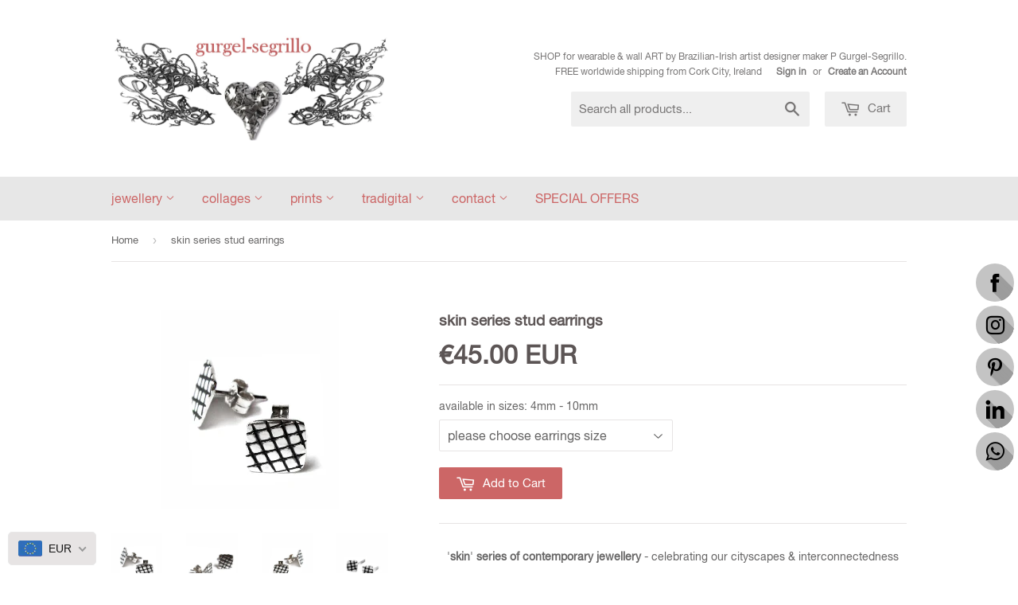

--- FILE ---
content_type: text/html; charset=utf-8
request_url: https://shop.gurgel-segrillo.com/products/skin-series-stud-earrings
body_size: 26567
content:
<!doctype html>
<!--[if lt IE 7]><html class="no-js lt-ie9 lt-ie8 lt-ie7" lang="en"> <![endif]-->
<!--[if IE 7]><html class="no-js lt-ie9 lt-ie8" lang="en"> <![endif]-->
<!--[if IE 8]><html class="no-js lt-ie9" lang="en"> <![endif]-->
<!--[if IE 9 ]><html class="ie9 no-js"> <![endif]-->
<!--[if (gt IE 9)|!(IE)]><!--> <html class="no-touch no-js"> <!--<![endif]-->
<head>
<meta name="google-site-verification" content="Fu2yyA5HReWTLYw_V_nGYGA9LSntRMTw6FgMKI-vLUU" />
  <!-- Basic page needs ================================================== -->
  <meta charset="utf-8">
  <meta http-equiv="X-UA-Compatible" content="IE=edge,chrome=1">
<meta name="google-site-verification" content="Fu2yyA5HReWTLYw_V_nGYGA9LSntRMTw6FgMKI-vLUU" />

  <link rel="shortcut icon" href="//shop.gurgel-segrillo.com/cdn/shop/t/5/assets/favicon.png?v=122215429482777172671709679247" type="image/png" />
  

  <!-- Title and description ================================================== -->
  <title>
  skin series stud earrings &ndash; gurgel-segrillo
  </title>

  
  <meta name="description" content="&#39;skin&#39; series of art jewellery - celebrating our cityscapes and interconnectedness - square stud earrings are handcrafted in sterling silver and uniquely hand-printed - FREE worldwide shipping from Ireland">
  

  <!-- Product meta ================================================== -->
  
  <meta property="og:type" content="product">
  <meta property="og:title" content="skin series stud earrings">
  <meta property="og:url" content="https://shop.gurgel-segrillo.com/products/skin-series-stud-earrings">
  
  <meta property="og:image" content="http://shop.gurgel-segrillo.com/cdn/shop/products/skin_series_studs-gurgel-segrillo_5837183a-18f5-4fab-a033-8619577f645c_grande.png?v=1524256983">
  <meta property="og:image:secure_url" content="https://shop.gurgel-segrillo.com/cdn/shop/products/skin_series_studs-gurgel-segrillo_5837183a-18f5-4fab-a033-8619577f645c_grande.png?v=1524256983">
  
  <meta property="og:image" content="http://shop.gurgel-segrillo.com/cdn/shop/products/skin-series_studs_gurgel-segrillo_0425d6b5-3911-4a64-b73d-1cc1d2258a61_grande.png?v=1524256983">
  <meta property="og:image:secure_url" content="https://shop.gurgel-segrillo.com/cdn/shop/products/skin-series_studs_gurgel-segrillo_0425d6b5-3911-4a64-b73d-1cc1d2258a61_grande.png?v=1524256983">
  
  <meta property="og:image" content="http://shop.gurgel-segrillo.com/cdn/shop/products/skin-series-studs_gurgel-segrillo_e6f6639d-fb4f-475d-a22d-cea56c5c1284_grande.png?v=1524256988">
  <meta property="og:image:secure_url" content="https://shop.gurgel-segrillo.com/cdn/shop/products/skin-series-studs_gurgel-segrillo_e6f6639d-fb4f-475d-a22d-cea56c5c1284_grande.png?v=1524256988">
  
  <meta property="og:price:amount" content="45.00">
  <meta property="og:price:currency" content="EUR">


  <meta property="og:description" content="&#39;skin&#39; series of art jewellery - celebrating our cityscapes and interconnectedness - square stud earrings are handcrafted in sterling silver and uniquely hand-printed - FREE worldwide shipping from Ireland">

  <meta property="og:site_name" content="gurgel-segrillo">

  


<meta name="twitter:card" content="summary">



  <meta name="twitter:card" content="product">
  <meta name="twitter:title" content="skin series stud earrings">
  <meta name="twitter:description" content="
&#39;skin&#39; series of contemporary jewellery - celebrating our cityscapes &amp;amp; interconnectedness



&#39;skin&#39; square stud earrings


Handcrafted in sterling silver and created in sizes: tiny 4mm / small 6mm / medium 8mm / large 10mm (side measurements), each earring is uniquely hand-printed, after which it receives an oxidising treatment and then it is hand-polished to a lush satin finish. Finally, the earrings are carefully packed with acid-free tissue in a handsome custom metal box



 

DELIVERY: currently shipped within 3 days of ordering - FREE worldwide shipping for a limited time! 

please note that each piece is handcrafted and unique therefore are not repeated exactly: images are for illustration purposes only
 



&quot;Hello Patricia, Thank you so much for making the earrings for me under such short notice.- now looking forward to seeing R&#39;s surprise! I know she will be so pleased . Kind regards&quot; Janis, Fife, Scotland 

">
  <meta name="twitter:image" content="https://shop.gurgel-segrillo.com/cdn/shop/products/skin_series_studs-gurgel-segrillo_5837183a-18f5-4fab-a033-8619577f645c_medium.png?v=1524256983">
  <meta name="twitter:image:width" content="240">
  <meta name="twitter:image:height" content="240">



  <!-- Helpers ================================================== -->
  <link rel="canonical" href="https://shop.gurgel-segrillo.com/products/skin-series-stud-earrings">
  <meta name="viewport" content="width=device-width,initial-scale=1">

  
  <!-- Ajaxify Cart Plugin ================================================== -->
  <link href="//shop.gurgel-segrillo.com/cdn/shop/t/5/assets/ajaxify.scss.css?v=9026558371648063831519417396" rel="stylesheet" type="text/css" media="all" />
  

  <!-- CSS ================================================== -->
  <link href="//shop.gurgel-segrillo.com/cdn/shop/t/5/assets/timber.scss.css?v=64711160641797266121709679248" rel="stylesheet" type="text/css" media="all" />
  




  <!-- Header hook for plugins ================================================== -->
  <script>window.performance && window.performance.mark && window.performance.mark('shopify.content_for_header.start');</script><meta id="shopify-digital-wallet" name="shopify-digital-wallet" content="/10580008/digital_wallets/dialog">
<meta name="shopify-checkout-api-token" content="ce796575969e4394954576b5780e0797">
<link rel="alternate" type="application/json+oembed" href="https://shop.gurgel-segrillo.com/products/skin-series-stud-earrings.oembed">
<script async="async" src="/checkouts/internal/preloads.js?locale=en-IE"></script>
<link rel="preconnect" href="https://shop.app" crossorigin="anonymous">
<script async="async" src="https://shop.app/checkouts/internal/preloads.js?locale=en-IE&shop_id=10580008" crossorigin="anonymous"></script>
<script id="apple-pay-shop-capabilities" type="application/json">{"shopId":10580008,"countryCode":"IE","currencyCode":"EUR","merchantCapabilities":["supports3DS"],"merchantId":"gid:\/\/shopify\/Shop\/10580008","merchantName":"gurgel-segrillo","requiredBillingContactFields":["postalAddress","email","phone"],"requiredShippingContactFields":["postalAddress","email","phone"],"shippingType":"shipping","supportedNetworks":["visa","maestro","masterCard","amex"],"total":{"type":"pending","label":"gurgel-segrillo","amount":"1.00"},"shopifyPaymentsEnabled":true,"supportsSubscriptions":true}</script>
<script id="shopify-features" type="application/json">{"accessToken":"ce796575969e4394954576b5780e0797","betas":["rich-media-storefront-analytics"],"domain":"shop.gurgel-segrillo.com","predictiveSearch":true,"shopId":10580008,"locale":"en"}</script>
<script>var Shopify = Shopify || {};
Shopify.shop = "gurgel-segrillo.myshopify.com";
Shopify.locale = "en";
Shopify.currency = {"active":"EUR","rate":"1.0"};
Shopify.country = "IE";
Shopify.theme = {"name":"Supply","id":60538629,"schema_name":null,"schema_version":null,"theme_store_id":679,"role":"main"};
Shopify.theme.handle = "null";
Shopify.theme.style = {"id":null,"handle":null};
Shopify.cdnHost = "shop.gurgel-segrillo.com/cdn";
Shopify.routes = Shopify.routes || {};
Shopify.routes.root = "/";</script>
<script type="module">!function(o){(o.Shopify=o.Shopify||{}).modules=!0}(window);</script>
<script>!function(o){function n(){var o=[];function n(){o.push(Array.prototype.slice.apply(arguments))}return n.q=o,n}var t=o.Shopify=o.Shopify||{};t.loadFeatures=n(),t.autoloadFeatures=n()}(window);</script>
<script>
  window.ShopifyPay = window.ShopifyPay || {};
  window.ShopifyPay.apiHost = "shop.app\/pay";
  window.ShopifyPay.redirectState = null;
</script>
<script id="shop-js-analytics" type="application/json">{"pageType":"product"}</script>
<script defer="defer" async type="module" src="//shop.gurgel-segrillo.com/cdn/shopifycloud/shop-js/modules/v2/client.init-shop-cart-sync_BdyHc3Nr.en.esm.js"></script>
<script defer="defer" async type="module" src="//shop.gurgel-segrillo.com/cdn/shopifycloud/shop-js/modules/v2/chunk.common_Daul8nwZ.esm.js"></script>
<script type="module">
  await import("//shop.gurgel-segrillo.com/cdn/shopifycloud/shop-js/modules/v2/client.init-shop-cart-sync_BdyHc3Nr.en.esm.js");
await import("//shop.gurgel-segrillo.com/cdn/shopifycloud/shop-js/modules/v2/chunk.common_Daul8nwZ.esm.js");

  window.Shopify.SignInWithShop?.initShopCartSync?.({"fedCMEnabled":true,"windoidEnabled":true});

</script>
<script>
  window.Shopify = window.Shopify || {};
  if (!window.Shopify.featureAssets) window.Shopify.featureAssets = {};
  window.Shopify.featureAssets['shop-js'] = {"shop-cart-sync":["modules/v2/client.shop-cart-sync_QYOiDySF.en.esm.js","modules/v2/chunk.common_Daul8nwZ.esm.js"],"init-fed-cm":["modules/v2/client.init-fed-cm_DchLp9rc.en.esm.js","modules/v2/chunk.common_Daul8nwZ.esm.js"],"shop-button":["modules/v2/client.shop-button_OV7bAJc5.en.esm.js","modules/v2/chunk.common_Daul8nwZ.esm.js"],"init-windoid":["modules/v2/client.init-windoid_DwxFKQ8e.en.esm.js","modules/v2/chunk.common_Daul8nwZ.esm.js"],"shop-cash-offers":["modules/v2/client.shop-cash-offers_DWtL6Bq3.en.esm.js","modules/v2/chunk.common_Daul8nwZ.esm.js","modules/v2/chunk.modal_CQq8HTM6.esm.js"],"shop-toast-manager":["modules/v2/client.shop-toast-manager_CX9r1SjA.en.esm.js","modules/v2/chunk.common_Daul8nwZ.esm.js"],"init-shop-email-lookup-coordinator":["modules/v2/client.init-shop-email-lookup-coordinator_UhKnw74l.en.esm.js","modules/v2/chunk.common_Daul8nwZ.esm.js"],"pay-button":["modules/v2/client.pay-button_DzxNnLDY.en.esm.js","modules/v2/chunk.common_Daul8nwZ.esm.js"],"avatar":["modules/v2/client.avatar_BTnouDA3.en.esm.js"],"init-shop-cart-sync":["modules/v2/client.init-shop-cart-sync_BdyHc3Nr.en.esm.js","modules/v2/chunk.common_Daul8nwZ.esm.js"],"shop-login-button":["modules/v2/client.shop-login-button_D8B466_1.en.esm.js","modules/v2/chunk.common_Daul8nwZ.esm.js","modules/v2/chunk.modal_CQq8HTM6.esm.js"],"init-customer-accounts-sign-up":["modules/v2/client.init-customer-accounts-sign-up_C8fpPm4i.en.esm.js","modules/v2/client.shop-login-button_D8B466_1.en.esm.js","modules/v2/chunk.common_Daul8nwZ.esm.js","modules/v2/chunk.modal_CQq8HTM6.esm.js"],"init-shop-for-new-customer-accounts":["modules/v2/client.init-shop-for-new-customer-accounts_CVTO0Ztu.en.esm.js","modules/v2/client.shop-login-button_D8B466_1.en.esm.js","modules/v2/chunk.common_Daul8nwZ.esm.js","modules/v2/chunk.modal_CQq8HTM6.esm.js"],"init-customer-accounts":["modules/v2/client.init-customer-accounts_dRgKMfrE.en.esm.js","modules/v2/client.shop-login-button_D8B466_1.en.esm.js","modules/v2/chunk.common_Daul8nwZ.esm.js","modules/v2/chunk.modal_CQq8HTM6.esm.js"],"shop-follow-button":["modules/v2/client.shop-follow-button_CkZpjEct.en.esm.js","modules/v2/chunk.common_Daul8nwZ.esm.js","modules/v2/chunk.modal_CQq8HTM6.esm.js"],"lead-capture":["modules/v2/client.lead-capture_BntHBhfp.en.esm.js","modules/v2/chunk.common_Daul8nwZ.esm.js","modules/v2/chunk.modal_CQq8HTM6.esm.js"],"checkout-modal":["modules/v2/client.checkout-modal_CfxcYbTm.en.esm.js","modules/v2/chunk.common_Daul8nwZ.esm.js","modules/v2/chunk.modal_CQq8HTM6.esm.js"],"shop-login":["modules/v2/client.shop-login_Da4GZ2H6.en.esm.js","modules/v2/chunk.common_Daul8nwZ.esm.js","modules/v2/chunk.modal_CQq8HTM6.esm.js"],"payment-terms":["modules/v2/client.payment-terms_MV4M3zvL.en.esm.js","modules/v2/chunk.common_Daul8nwZ.esm.js","modules/v2/chunk.modal_CQq8HTM6.esm.js"]};
</script>
<script>(function() {
  var isLoaded = false;
  function asyncLoad() {
    if (isLoaded) return;
    isLoaded = true;
    var urls = ["\/\/static.zotabox.com\/c\/7\/c7773c0a6edb51422227d7b52e928d0b\/widgets.js?shop=gurgel-segrillo.myshopify.com"];
    for (var i = 0; i < urls.length; i++) {
      var s = document.createElement('script');
      s.type = 'text/javascript';
      s.async = true;
      s.src = urls[i];
      var x = document.getElementsByTagName('script')[0];
      x.parentNode.insertBefore(s, x);
    }
  };
  if(window.attachEvent) {
    window.attachEvent('onload', asyncLoad);
  } else {
    window.addEventListener('load', asyncLoad, false);
  }
})();</script>
<script id="__st">var __st={"a":10580008,"offset":0,"reqid":"c9877403-b5d4-4c66-8884-6cfe3c4d84c5-1769022866","pageurl":"shop.gurgel-segrillo.com\/products\/skin-series-stud-earrings","u":"8fc0a2d67f4f","p":"product","rtyp":"product","rid":8762321673};</script>
<script>window.ShopifyPaypalV4VisibilityTracking = true;</script>
<script id="captcha-bootstrap">!function(){'use strict';const t='contact',e='account',n='new_comment',o=[[t,t],['blogs',n],['comments',n],[t,'customer']],c=[[e,'customer_login'],[e,'guest_login'],[e,'recover_customer_password'],[e,'create_customer']],r=t=>t.map((([t,e])=>`form[action*='/${t}']:not([data-nocaptcha='true']) input[name='form_type'][value='${e}']`)).join(','),a=t=>()=>t?[...document.querySelectorAll(t)].map((t=>t.form)):[];function s(){const t=[...o],e=r(t);return a(e)}const i='password',u='form_key',d=['recaptcha-v3-token','g-recaptcha-response','h-captcha-response',i],f=()=>{try{return window.sessionStorage}catch{return}},m='__shopify_v',_=t=>t.elements[u];function p(t,e,n=!1){try{const o=window.sessionStorage,c=JSON.parse(o.getItem(e)),{data:r}=function(t){const{data:e,action:n}=t;return t[m]||n?{data:e,action:n}:{data:t,action:n}}(c);for(const[e,n]of Object.entries(r))t.elements[e]&&(t.elements[e].value=n);n&&o.removeItem(e)}catch(o){console.error('form repopulation failed',{error:o})}}const l='form_type',E='cptcha';function T(t){t.dataset[E]=!0}const w=window,h=w.document,L='Shopify',v='ce_forms',y='captcha';let A=!1;((t,e)=>{const n=(g='f06e6c50-85a8-45c8-87d0-21a2b65856fe',I='https://cdn.shopify.com/shopifycloud/storefront-forms-hcaptcha/ce_storefront_forms_captcha_hcaptcha.v1.5.2.iife.js',D={infoText:'Protected by hCaptcha',privacyText:'Privacy',termsText:'Terms'},(t,e,n)=>{const o=w[L][v],c=o.bindForm;if(c)return c(t,g,e,D).then(n);var r;o.q.push([[t,g,e,D],n]),r=I,A||(h.body.append(Object.assign(h.createElement('script'),{id:'captcha-provider',async:!0,src:r})),A=!0)});var g,I,D;w[L]=w[L]||{},w[L][v]=w[L][v]||{},w[L][v].q=[],w[L][y]=w[L][y]||{},w[L][y].protect=function(t,e){n(t,void 0,e),T(t)},Object.freeze(w[L][y]),function(t,e,n,w,h,L){const[v,y,A,g]=function(t,e,n){const i=e?o:[],u=t?c:[],d=[...i,...u],f=r(d),m=r(i),_=r(d.filter((([t,e])=>n.includes(e))));return[a(f),a(m),a(_),s()]}(w,h,L),I=t=>{const e=t.target;return e instanceof HTMLFormElement?e:e&&e.form},D=t=>v().includes(t);t.addEventListener('submit',(t=>{const e=I(t);if(!e)return;const n=D(e)&&!e.dataset.hcaptchaBound&&!e.dataset.recaptchaBound,o=_(e),c=g().includes(e)&&(!o||!o.value);(n||c)&&t.preventDefault(),c&&!n&&(function(t){try{if(!f())return;!function(t){const e=f();if(!e)return;const n=_(t);if(!n)return;const o=n.value;o&&e.removeItem(o)}(t);const e=Array.from(Array(32),(()=>Math.random().toString(36)[2])).join('');!function(t,e){_(t)||t.append(Object.assign(document.createElement('input'),{type:'hidden',name:u})),t.elements[u].value=e}(t,e),function(t,e){const n=f();if(!n)return;const o=[...t.querySelectorAll(`input[type='${i}']`)].map((({name:t})=>t)),c=[...d,...o],r={};for(const[a,s]of new FormData(t).entries())c.includes(a)||(r[a]=s);n.setItem(e,JSON.stringify({[m]:1,action:t.action,data:r}))}(t,e)}catch(e){console.error('failed to persist form',e)}}(e),e.submit())}));const S=(t,e)=>{t&&!t.dataset[E]&&(n(t,e.some((e=>e===t))),T(t))};for(const o of['focusin','change'])t.addEventListener(o,(t=>{const e=I(t);D(e)&&S(e,y())}));const B=e.get('form_key'),M=e.get(l),P=B&&M;t.addEventListener('DOMContentLoaded',(()=>{const t=y();if(P)for(const e of t)e.elements[l].value===M&&p(e,B);[...new Set([...A(),...v().filter((t=>'true'===t.dataset.shopifyCaptcha))])].forEach((e=>S(e,t)))}))}(h,new URLSearchParams(w.location.search),n,t,e,['guest_login'])})(!0,!0)}();</script>
<script integrity="sha256-4kQ18oKyAcykRKYeNunJcIwy7WH5gtpwJnB7kiuLZ1E=" data-source-attribution="shopify.loadfeatures" defer="defer" src="//shop.gurgel-segrillo.com/cdn/shopifycloud/storefront/assets/storefront/load_feature-a0a9edcb.js" crossorigin="anonymous"></script>
<script crossorigin="anonymous" defer="defer" src="//shop.gurgel-segrillo.com/cdn/shopifycloud/storefront/assets/shopify_pay/storefront-65b4c6d7.js?v=20250812"></script>
<script data-source-attribution="shopify.dynamic_checkout.dynamic.init">var Shopify=Shopify||{};Shopify.PaymentButton=Shopify.PaymentButton||{isStorefrontPortableWallets:!0,init:function(){window.Shopify.PaymentButton.init=function(){};var t=document.createElement("script");t.src="https://shop.gurgel-segrillo.com/cdn/shopifycloud/portable-wallets/latest/portable-wallets.en.js",t.type="module",document.head.appendChild(t)}};
</script>
<script data-source-attribution="shopify.dynamic_checkout.buyer_consent">
  function portableWalletsHideBuyerConsent(e){var t=document.getElementById("shopify-buyer-consent"),n=document.getElementById("shopify-subscription-policy-button");t&&n&&(t.classList.add("hidden"),t.setAttribute("aria-hidden","true"),n.removeEventListener("click",e))}function portableWalletsShowBuyerConsent(e){var t=document.getElementById("shopify-buyer-consent"),n=document.getElementById("shopify-subscription-policy-button");t&&n&&(t.classList.remove("hidden"),t.removeAttribute("aria-hidden"),n.addEventListener("click",e))}window.Shopify?.PaymentButton&&(window.Shopify.PaymentButton.hideBuyerConsent=portableWalletsHideBuyerConsent,window.Shopify.PaymentButton.showBuyerConsent=portableWalletsShowBuyerConsent);
</script>
<script data-source-attribution="shopify.dynamic_checkout.cart.bootstrap">document.addEventListener("DOMContentLoaded",(function(){function t(){return document.querySelector("shopify-accelerated-checkout-cart, shopify-accelerated-checkout")}if(t())Shopify.PaymentButton.init();else{new MutationObserver((function(e,n){t()&&(Shopify.PaymentButton.init(),n.disconnect())})).observe(document.body,{childList:!0,subtree:!0})}}));
</script>
<link id="shopify-accelerated-checkout-styles" rel="stylesheet" media="screen" href="https://shop.gurgel-segrillo.com/cdn/shopifycloud/portable-wallets/latest/accelerated-checkout-backwards-compat.css" crossorigin="anonymous">
<style id="shopify-accelerated-checkout-cart">
        #shopify-buyer-consent {
  margin-top: 1em;
  display: inline-block;
  width: 100%;
}

#shopify-buyer-consent.hidden {
  display: none;
}

#shopify-subscription-policy-button {
  background: none;
  border: none;
  padding: 0;
  text-decoration: underline;
  font-size: inherit;
  cursor: pointer;
}

#shopify-subscription-policy-button::before {
  box-shadow: none;
}

      </style>

<script>window.performance && window.performance.mark && window.performance.mark('shopify.content_for_header.end');</script>

  

<!--[if lt IE 9]>
<script src="//cdnjs.cloudflare.com/ajax/libs/html5shiv/3.7.2/html5shiv.min.js" type="text/javascript"></script>
<script src="//shop.gurgel-segrillo.com/cdn/shop/t/5/assets/respond.min.js?v=52248677837542619231448477997" type="text/javascript"></script>
<link href="//shop.gurgel-segrillo.com/cdn/shop/t/5/assets/respond-proxy.html" id="respond-proxy" rel="respond-proxy" />
<link href="//shop.gurgel-segrillo.com/search?q=cbafd4e41e681f61291104d653392ec2" id="respond-redirect" rel="respond-redirect" />
<script src="//shop.gurgel-segrillo.com/search?q=cbafd4e41e681f61291104d653392ec2" type="text/javascript"></script>
<![endif]-->
<!--[if (lte IE 9) ]><script src="//shop.gurgel-segrillo.com/cdn/shop/t/5/assets/match-media.min.js?v=159635276924582161481448477997" type="text/javascript"></script><![endif]-->


  
  

  <script src="//ajax.googleapis.com/ajax/libs/jquery/1.11.0/jquery.min.js" type="text/javascript"></script>
  <script src="//shop.gurgel-segrillo.com/cdn/shop/t/5/assets/modernizr.min.js?v=26620055551102246001448477997" type="text/javascript"></script>
 
<a rel="me" href="https://mastodon.ie/@GurgelSegrillo"</a>  

<!-- BEGIN app block: shopify://apps/beast-currency-converter/blocks/doubly/267afa86-a419-4d5b-a61b-556038e7294d -->


	<script>
		var DoublyGlobalCurrency, catchXHR = true, bccAppVersion = 1;
       	var DoublyGlobal = {
			theme : 'flags_theme',
			spanClass : 'money',
			cookieName : '_g1506251996',
			ratesUrl :  'https://init.grizzlyapps.com/9e32c84f0db4f7b1eb40c32bdb0bdea9',
			geoUrl : 'https://currency.grizzlyapps.com/83d400c612f9a099fab8f76dcab73a48',
			shopCurrency : 'EUR',
            allowedCurrencies : '["EUR","BRL","GBP","USD","AUD"]',
			countriesJSON : '[]',
			currencyMessage : 'All orders are processed in EUR. While the content of your cart is currently displayed in <span class="selected-currency"></span>, you will checkout using EUR at the most current exchange rate.',
            currencyFormat : 'money_with_currency_format',
			euroFormat : 'amount',
            removeDecimals : 0,
            roundDecimals : 0,
            roundTo : '99',
            autoSwitch : 0,
			showPriceOnHover : 0,
            showCurrencyMessage : false,
			hideConverter : '',
			forceJqueryLoad : false,
			beeketing : true,
			themeScript : '',
			customerScriptBefore : '',
			customerScriptAfter : '',
			debug: false
		};

		<!-- inline script: fixes + various plugin js functions -->
		DoublyGlobal.themeScript = "if(DoublyGlobal.debug) debugger;dbGenericFixes=true; \/* hide generic *\/ if(window.location.href.indexOf('\/checkouts') != -1 || window.location.href.indexOf('\/password') != -1 || window.location.href.indexOf('\/orders') != -1) { const doublyStylesHide = document.createElement('style'); doublyStylesHide.textContent = ` .doubly-float, .doubly-wrapper { display:none !important; } `; document.head.appendChild(doublyStylesHide); } \/* generic code to add money, message, convert with retry *\/ function genericConvert(){ if (typeof doublyAddMessage !== 'undefined') doublyAddMessage(); if (typeof doublyAddMoney !== 'undefined') doublyAddMoney(); DoublyCurrency.convertAll(); initExtraFeatures(); } window.doublyChangeEvent = function(e) { var numRetries = (typeof doublyIntervalTries !== 'undefined' ? doublyIntervalTries : 6); var timeout = (typeof doublyIntervalTime !== 'undefined' ? doublyIntervalTime : 400); clearInterval(window.doublyInterval); \/* quick convert *\/ setTimeout(genericConvert, 50); \/* retry *\/ window.doublyInterval = setInterval(function() { try{ genericConvert(); } catch (e) { clearInterval(window.doublyInterval); } if (numRetries-- <= 0) clearInterval(window.doublyInterval); }, timeout); }; \/* bind events *\/ ['mouseup', 'change', 'input', 'scroll'].forEach(function(event) { document.removeEventListener(event, doublyChangeEvent); document.addEventListener(event, doublyChangeEvent); }); \/* for ajax cart *\/ jQueryGrizzly(document).unbind('ajaxComplete.doublyGenericFix'); jQueryGrizzly(document).bind('ajaxComplete.doublyGenericFix', doublyChangeEvent);";
                    DoublyGlobal.initNiceSelect = function(){
                        !function(e) {
                            e.fn.niceSelect = function() {
                                this.each(function() {
                                    var s = e(this);
                                    var t = s.next()
                                    , n = s.find('option')
                                    , a = s.find('option:selected');
                                    t.find('.current').html('<span class="flags flags-' + a.data('country') + '"></span> &nbsp;' + a.data('display') || a.text());
                                }),
                                e(document).off('.nice_select'),
                                e(document).on('click.nice_select', '.doubly-nice-select.doubly-nice-select', function(s) {
                                    var t = e(this);
                                    e('.doubly-nice-select').not(t).removeClass('open'),
                                    t.toggleClass('open'),
                                    t.hasClass('open') ? (t.find('.option'),
                                    t.find('.focus').removeClass('focus'),
                                    t.find('.selected').addClass('focus')) : t.focus()
                                }),
                                e(document).on('click.nice_select', function(s) {
                                    0 === e(s.target).closest('.doubly-nice-select').length && e('.doubly-nice-select').removeClass('open').find('.option')
                                }),
                                e(document).on('click.nice_select', '.doubly-nice-select .option', function(s) {
                                    var t = e(this);
                                    e('.doubly-nice-select').each(function() {
                                        var s = e(this).find('.option[data-value="' + t.data('value') + '"]')
                                        , n = s.closest('.doubly-nice-select');
                                        n.find('.selected').removeClass('selected'),
                                        s.addClass('selected');
                                        var a = '<span class="flags flags-' + s.data('country') + '"></span> &nbsp;' + s.data('display') || s.text();
                                        n.find('.current').html(a),
                                        n.prev('select').val(s.data('value')).trigger('change')
                                    })
                                }),
                                e(document).on('keydown.nice_select', '.doubly-nice-select', function(s) {
                                    var t = e(this)
                                    , n = e(t.find('.focus') || t.find('.list .option.selected'));
                                    if (32 == s.keyCode || 13 == s.keyCode)
                                        return t.hasClass('open') ? n.trigger('click') : t.trigger('click'),
                                        !1;
                                    if (40 == s.keyCode)
                                        return t.hasClass('open') ? n.next().length > 0 && (t.find('.focus').removeClass('focus'),
                                        n.next().addClass('focus')) : t.trigger('click'),
                                        !1;
                                    if (38 == s.keyCode)
                                        return t.hasClass('open') ? n.prev().length > 0 && (t.find('.focus').removeClass('focus'),
                                        n.prev().addClass('focus')) : t.trigger('click'),
                                        !1;
                                    if (27 == s.keyCode)
                                        t.hasClass('open') && t.trigger('click');
                                    else if (9 == s.keyCode && t.hasClass('open'))
                                        return !1
                                })
                            }
                        }(jQueryGrizzly);
                    };
                DoublyGlobal.addSelect = function(){
                    /* add select in select wrapper or body */  
                    if (jQueryGrizzly('.doubly-wrapper').length>0) { 
                        var doublyWrapper = '.doubly-wrapper';
                    } else if (jQueryGrizzly('.doubly-float').length==0) {
                        var doublyWrapper = '.doubly-float';
                        jQueryGrizzly('body').append('<div class="doubly-float"></div>');
                    }
                    document.querySelectorAll(doublyWrapper).forEach(function(el) {
                        el.insertAdjacentHTML('afterbegin', '<select class="currency-switcher right" name="doubly-currencies"><option value="EUR" data-country="European-Union" data-currency-symbol="&#8364;" data-display="EUR">Euro</option><option value="BRL" data-country="Brazil" data-currency-symbol="&#82;&#36;" data-display="BRL">Brazilian Real</option><option value="GBP" data-country="United-Kingdom" data-currency-symbol="&#163;" data-display="GBP">British Pound Sterling</option><option value="USD" data-country="United-States" data-currency-symbol="&#36;" data-display="USD">US Dollar</option><option value="AUD" data-country="Australia" data-currency-symbol="&#36;" data-display="AUD">Australian Dollar</option></select> <div class="doubly-nice-select currency-switcher right" data-nosnippet> <span class="current notranslate"></span> <ul class="list"> <li class="option notranslate" data-value="EUR" data-country="European-Union" data-currency-symbol="&#8364;" data-display="EUR"><span class="flags flags-European-Union"></span> &nbsp;Euro</li><li class="option notranslate" data-value="BRL" data-country="Brazil" data-currency-symbol="&#82;&#36;" data-display="BRL"><span class="flags flags-Brazil"></span> &nbsp;Brazilian Real</li><li class="option notranslate" data-value="GBP" data-country="United-Kingdom" data-currency-symbol="&#163;" data-display="GBP"><span class="flags flags-United-Kingdom"></span> &nbsp;British Pound Sterling</li><li class="option notranslate" data-value="USD" data-country="United-States" data-currency-symbol="&#36;" data-display="USD"><span class="flags flags-United-States"></span> &nbsp;US Dollar</li><li class="option notranslate" data-value="AUD" data-country="Australia" data-currency-symbol="&#36;" data-display="AUD"><span class="flags flags-Australia"></span> &nbsp;Australian Dollar</li> </ul> </div>');
                    });
                }
		var bbb = "";
	</script>
	
	
	<!-- inline styles -->
	<style> 
		
		.flags{background-image:url("https://cdn.shopify.com/extensions/01997e3d-dbe8-7f57-a70f-4120f12c2b07/currency-54/assets/currency-flags.png")}
		.flags-small{background-image:url("https://cdn.shopify.com/extensions/01997e3d-dbe8-7f57-a70f-4120f12c2b07/currency-54/assets/currency-flags-small.png")}
		select.currency-switcher{display:none}.doubly-nice-select{-webkit-tap-highlight-color:transparent;background-color:#fff;border-radius:5px;border:1px solid #e8e8e8;box-sizing:border-box;cursor:pointer;display:block;float:left;font-family:"Helvetica Neue",Arial;font-size:14px;font-weight:400;height:42px;line-height:40px;outline:0;padding-left:12px;padding-right:30px;position:relative;text-align:left!important;transition:none;/*transition:all .2s ease-in-out;*/-webkit-user-select:none;-moz-user-select:none;-ms-user-select:none;user-select:none;white-space:nowrap;width:auto}.doubly-nice-select:hover{border-color:#dbdbdb}.doubly-nice-select.open,.doubly-nice-select:active,.doubly-nice-select:focus{border-color:#88bfff}.doubly-nice-select:after{border-bottom:2px solid #999;border-right:2px solid #999;content:"";display:block;height:5px;box-sizing:content-box;pointer-events:none;position:absolute;right:14px;top:16px;-webkit-transform-origin:66% 66%;transform-origin:66% 66%;-webkit-transform:rotate(45deg);transform:rotate(45deg);transition:transform .15s ease-in-out;width:5px}.doubly-nice-select.open:after{-webkit-transform:rotate(-135deg);transform:rotate(-135deg)}.doubly-nice-select.open .list{opacity:1;pointer-events:auto;-webkit-transform:scale(1) translateY(0);transform:scale(1) translateY(0); z-index:1000000 !important;}.doubly-nice-select.disabled{border-color:#ededed;color:#999;pointer-events:none}.doubly-nice-select.disabled:after{border-color:#ccc}.doubly-nice-select.wide{width:100%}.doubly-nice-select.wide .list{left:0!important;right:0!important}.doubly-nice-select.right{float:right}.doubly-nice-select.right .list{left:auto;right:0}.doubly-nice-select.small{font-size:12px;height:36px;line-height:34px}.doubly-nice-select.small:after{height:4px;width:4px}.flags-Afghanistan,.flags-Albania,.flags-Algeria,.flags-Andorra,.flags-Angola,.flags-Antigua-and-Barbuda,.flags-Argentina,.flags-Armenia,.flags-Aruba,.flags-Australia,.flags-Austria,.flags-Azerbaijan,.flags-Bahamas,.flags-Bahrain,.flags-Bangladesh,.flags-Barbados,.flags-Belarus,.flags-Belgium,.flags-Belize,.flags-Benin,.flags-Bermuda,.flags-Bhutan,.flags-Bitcoin,.flags-Bolivia,.flags-Bosnia-and-Herzegovina,.flags-Botswana,.flags-Brazil,.flags-Brunei,.flags-Bulgaria,.flags-Burkina-Faso,.flags-Burundi,.flags-Cambodia,.flags-Cameroon,.flags-Canada,.flags-Cape-Verde,.flags-Cayman-Islands,.flags-Central-African-Republic,.flags-Chad,.flags-Chile,.flags-China,.flags-Colombia,.flags-Comoros,.flags-Congo-Democratic,.flags-Congo-Republic,.flags-Costa-Rica,.flags-Cote-d_Ivoire,.flags-Croatia,.flags-Cuba,.flags-Curacao,.flags-Cyprus,.flags-Czech-Republic,.flags-Denmark,.flags-Djibouti,.flags-Dominica,.flags-Dominican-Republic,.flags-East-Timor,.flags-Ecuador,.flags-Egypt,.flags-El-Salvador,.flags-Equatorial-Guinea,.flags-Eritrea,.flags-Estonia,.flags-Ethiopia,.flags-European-Union,.flags-Falkland-Islands,.flags-Fiji,.flags-Finland,.flags-France,.flags-Gabon,.flags-Gambia,.flags-Georgia,.flags-Germany,.flags-Ghana,.flags-Gibraltar,.flags-Grecee,.flags-Grenada,.flags-Guatemala,.flags-Guernsey,.flags-Guinea,.flags-Guinea-Bissau,.flags-Guyana,.flags-Haiti,.flags-Honduras,.flags-Hong-Kong,.flags-Hungary,.flags-IMF,.flags-Iceland,.flags-India,.flags-Indonesia,.flags-Iran,.flags-Iraq,.flags-Ireland,.flags-Isle-of-Man,.flags-Israel,.flags-Italy,.flags-Jamaica,.flags-Japan,.flags-Jersey,.flags-Jordan,.flags-Kazakhstan,.flags-Kenya,.flags-Korea-North,.flags-Korea-South,.flags-Kosovo,.flags-Kuwait,.flags-Kyrgyzstan,.flags-Laos,.flags-Latvia,.flags-Lebanon,.flags-Lesotho,.flags-Liberia,.flags-Libya,.flags-Liechtenstein,.flags-Lithuania,.flags-Luxembourg,.flags-Macao,.flags-Macedonia,.flags-Madagascar,.flags-Malawi,.flags-Malaysia,.flags-Maldives,.flags-Mali,.flags-Malta,.flags-Marshall-Islands,.flags-Mauritania,.flags-Mauritius,.flags-Mexico,.flags-Micronesia-_Federated_,.flags-Moldova,.flags-Monaco,.flags-Mongolia,.flags-Montenegro,.flags-Morocco,.flags-Mozambique,.flags-Myanmar,.flags-Namibia,.flags-Nauru,.flags-Nepal,.flags-Netherlands,.flags-New-Zealand,.flags-Nicaragua,.flags-Niger,.flags-Nigeria,.flags-Norway,.flags-Oman,.flags-Pakistan,.flags-Palau,.flags-Panama,.flags-Papua-New-Guinea,.flags-Paraguay,.flags-Peru,.flags-Philippines,.flags-Poland,.flags-Portugal,.flags-Qatar,.flags-Romania,.flags-Russia,.flags-Rwanda,.flags-Saint-Helena,.flags-Saint-Kitts-and-Nevis,.flags-Saint-Lucia,.flags-Saint-Vincent-and-the-Grenadines,.flags-Samoa,.flags-San-Marino,.flags-Sao-Tome-and-Principe,.flags-Saudi-Arabia,.flags-Seborga,.flags-Senegal,.flags-Serbia,.flags-Seychelles,.flags-Sierra-Leone,.flags-Singapore,.flags-Slovakia,.flags-Slovenia,.flags-Solomon-Islands,.flags-Somalia,.flags-South-Africa,.flags-South-Sudan,.flags-Spain,.flags-Sri-Lanka,.flags-Sudan,.flags-Suriname,.flags-Swaziland,.flags-Sweden,.flags-Switzerland,.flags-Syria,.flags-Taiwan,.flags-Tajikistan,.flags-Tanzania,.flags-Thailand,.flags-Togo,.flags-Tonga,.flags-Trinidad-and-Tobago,.flags-Tunisia,.flags-Turkey,.flags-Turkmenistan,.flags-Tuvalu,.flags-Uganda,.flags-Ukraine,.flags-United-Arab-Emirates,.flags-United-Kingdom,.flags-United-States,.flags-Uruguay,.flags-Uzbekistan,.flags-Vanuatu,.flags-Vatican-City,.flags-Venezuela,.flags-Vietnam,.flags-Wallis-and-Futuna,.flags-XAG,.flags-XAU,.flags-XPT,.flags-Yemen,.flags-Zambia,.flags-Zimbabwe{width:30px;height:20px}.doubly-nice-select.small .option{line-height:34px;min-height:34px}.doubly-nice-select .list{background-color:#fff;border-radius:5px;box-shadow:0 0 0 1px rgba(68,68,68,.11);box-sizing:border-box;margin:4px 0 0!important;opacity:0;overflow:scroll;overflow-x:hidden;padding:0;pointer-events:none;position:absolute;top:100%;max-height:260px;left:0;-webkit-transform-origin:50% 0;transform-origin:50% 0;-webkit-transform:scale(.75) translateY(-21px);transform:scale(.75) translateY(-21px);transition:all .2s cubic-bezier(.5,0,0,1.25),opacity .15s ease-out;z-index:100000}.doubly-nice-select .current img,.doubly-nice-select .option img{vertical-align:top;padding-top:10px}.doubly-nice-select .list:hover .option:not(:hover){background-color:transparent!important}.doubly-nice-select .option{font-size:13px !important;float:none!important;text-align:left !important;margin:0px !important;font-family:Helvetica Neue,Arial !important;letter-spacing:normal;text-transform:none;display:block!important;cursor:pointer;font-weight:400;line-height:40px!important;list-style:none;min-height:40px;min-width:55px;margin-bottom:0;outline:0;padding-left:18px!important;padding-right:52px!important;text-align:left;transition:all .2s}.doubly-nice-select .option.focus,.doubly-nice-select .option.selected.focus,.doubly-nice-select .option:hover{background-color:#f6f6f6}.doubly-nice-select .option.selected{font-weight:700}.doubly-nice-select .current img{line-height:45px}.doubly-nice-select.slim{padding:0 18px 0 0;height:20px;line-height:20px;border:0;background:0 0!important}.doubly-nice-select.slim .current .flags{margin-top:0 !important}.doubly-nice-select.slim:after{right:4px;top:6px}.flags{background-repeat:no-repeat;display:block;margin:10px 4px 0 0 !important;float:left}.flags-Zimbabwe{background-position:-5px -5px}.flags-Zambia{background-position:-45px -5px}.flags-Yemen{background-position:-85px -5px}.flags-Vietnam{background-position:-125px -5px}.flags-Venezuela{background-position:-165px -5px}.flags-Vatican-City{background-position:-205px -5px}.flags-Vanuatu{background-position:-245px -5px}.flags-Uzbekistan{background-position:-285px -5px}.flags-Uruguay{background-position:-325px -5px}.flags-United-States{background-position:-365px -5px}.flags-United-Kingdom{background-position:-405px -5px}.flags-United-Arab-Emirates{background-position:-445px -5px}.flags-Ukraine{background-position:-5px -35px}.flags-Uganda{background-position:-45px -35px}.flags-Tuvalu{background-position:-85px -35px}.flags-Turkmenistan{background-position:-125px -35px}.flags-Turkey{background-position:-165px -35px}.flags-Tunisia{background-position:-205px -35px}.flags-Trinidad-and-Tobago{background-position:-245px -35px}.flags-Tonga{background-position:-285px -35px}.flags-Togo{background-position:-325px -35px}.flags-Thailand{background-position:-365px -35px}.flags-Tanzania{background-position:-405px -35px}.flags-Tajikistan{background-position:-445px -35px}.flags-Taiwan{background-position:-5px -65px}.flags-Syria{background-position:-45px -65px}.flags-Switzerland{background-position:-85px -65px}.flags-Sweden{background-position:-125px -65px}.flags-Swaziland{background-position:-165px -65px}.flags-Suriname{background-position:-205px -65px}.flags-Sudan{background-position:-245px -65px}.flags-Sri-Lanka{background-position:-285px -65px}.flags-Spain{background-position:-325px -65px}.flags-South-Sudan{background-position:-365px -65px}.flags-South-Africa{background-position:-405px -65px}.flags-Somalia{background-position:-445px -65px}.flags-Solomon-Islands{background-position:-5px -95px}.flags-Slovenia{background-position:-45px -95px}.flags-Slovakia{background-position:-85px -95px}.flags-Singapore{background-position:-125px -95px}.flags-Sierra-Leone{background-position:-165px -95px}.flags-Seychelles{background-position:-205px -95px}.flags-Serbia{background-position:-245px -95px}.flags-Senegal{background-position:-285px -95px}.flags-Saudi-Arabia{background-position:-325px -95px}.flags-Sao-Tome-and-Principe{background-position:-365px -95px}.flags-San-Marino{background-position:-405px -95px}.flags-Samoa{background-position:-445px -95px}.flags-Saint-Vincent-and-the-Grenadines{background-position:-5px -125px}.flags-Saint-Lucia{background-position:-45px -125px}.flags-Saint-Kitts-and-Nevis{background-position:-85px -125px}.flags-Rwanda{background-position:-125px -125px}.flags-Russia{background-position:-165px -125px}.flags-Romania{background-position:-205px -125px}.flags-Qatar{background-position:-245px -125px}.flags-Portugal{background-position:-285px -125px}.flags-Poland{background-position:-325px -125px}.flags-Philippines{background-position:-365px -125px}.flags-Peru{background-position:-405px -125px}.flags-Paraguay{background-position:-445px -125px}.flags-Papua-New-Guinea{background-position:-5px -155px}.flags-Panama{background-position:-45px -155px}.flags-Palau{background-position:-85px -155px}.flags-Pakistan{background-position:-125px -155px}.flags-Oman{background-position:-165px -155px}.flags-Norway{background-position:-205px -155px}.flags-Nigeria{background-position:-245px -155px}.flags-Niger{background-position:-285px -155px}.flags-Nicaragua{background-position:-325px -155px}.flags-New-Zealand{background-position:-365px -155px}.flags-Netherlands{background-position:-405px -155px}.flags-Nepal{background-position:-445px -155px}.flags-Nauru{background-position:-5px -185px}.flags-Namibia{background-position:-45px -185px}.flags-Myanmar{background-position:-85px -185px}.flags-Mozambique{background-position:-125px -185px}.flags-Morocco{background-position:-165px -185px}.flags-Montenegro{background-position:-205px -185px}.flags-Mongolia{background-position:-245px -185px}.flags-Monaco{background-position:-285px -185px}.flags-Moldova{background-position:-325px -185px}.flags-Micronesia-_Federated_{background-position:-365px -185px}.flags-Mexico{background-position:-405px -185px}.flags-Mauritius{background-position:-445px -185px}.flags-Mauritania{background-position:-5px -215px}.flags-Marshall-Islands{background-position:-45px -215px}.flags-Malta{background-position:-85px -215px}.flags-Mali{background-position:-125px -215px}.flags-Maldives{background-position:-165px -215px}.flags-Malaysia{background-position:-205px -215px}.flags-Malawi{background-position:-245px -215px}.flags-Madagascar{background-position:-285px -215px}.flags-Macedonia{background-position:-325px -215px}.flags-Luxembourg{background-position:-365px -215px}.flags-Lithuania{background-position:-405px -215px}.flags-Liechtenstein{background-position:-445px -215px}.flags-Libya{background-position:-5px -245px}.flags-Liberia{background-position:-45px -245px}.flags-Lesotho{background-position:-85px -245px}.flags-Lebanon{background-position:-125px -245px}.flags-Latvia{background-position:-165px -245px}.flags-Laos{background-position:-205px -245px}.flags-Kyrgyzstan{background-position:-245px -245px}.flags-Kuwait{background-position:-285px -245px}.flags-Kosovo{background-position:-325px -245px}.flags-Korea-South{background-position:-365px -245px}.flags-Korea-North{background-position:-405px -245px}.flags-Kiribati{width:30px;height:20px;background-position:-445px -245px}.flags-Kenya{background-position:-5px -275px}.flags-Kazakhstan{background-position:-45px -275px}.flags-Jordan{background-position:-85px -275px}.flags-Japan{background-position:-125px -275px}.flags-Jamaica{background-position:-165px -275px}.flags-Italy{background-position:-205px -275px}.flags-Israel{background-position:-245px -275px}.flags-Ireland{background-position:-285px -275px}.flags-Iraq{background-position:-325px -275px}.flags-Iran{background-position:-365px -275px}.flags-Indonesia{background-position:-405px -275px}.flags-India{background-position:-445px -275px}.flags-Iceland{background-position:-5px -305px}.flags-Hungary{background-position:-45px -305px}.flags-Honduras{background-position:-85px -305px}.flags-Haiti{background-position:-125px -305px}.flags-Guyana{background-position:-165px -305px}.flags-Guinea{background-position:-205px -305px}.flags-Guinea-Bissau{background-position:-245px -305px}.flags-Guatemala{background-position:-285px -305px}.flags-Grenada{background-position:-325px -305px}.flags-Grecee{background-position:-365px -305px}.flags-Ghana{background-position:-405px -305px}.flags-Germany{background-position:-445px -305px}.flags-Georgia{background-position:-5px -335px}.flags-Gambia{background-position:-45px -335px}.flags-Gabon{background-position:-85px -335px}.flags-France{background-position:-125px -335px}.flags-Finland{background-position:-165px -335px}.flags-Fiji{background-position:-205px -335px}.flags-Ethiopia{background-position:-245px -335px}.flags-Estonia{background-position:-285px -335px}.flags-Eritrea{background-position:-325px -335px}.flags-Equatorial-Guinea{background-position:-365px -335px}.flags-El-Salvador{background-position:-405px -335px}.flags-Egypt{background-position:-445px -335px}.flags-Ecuador{background-position:-5px -365px}.flags-East-Timor{background-position:-45px -365px}.flags-Dominican-Republic{background-position:-85px -365px}.flags-Dominica{background-position:-125px -365px}.flags-Djibouti{background-position:-165px -365px}.flags-Denmark{background-position:-205px -365px}.flags-Czech-Republic{background-position:-245px -365px}.flags-Cyprus{background-position:-285px -365px}.flags-Cuba{background-position:-325px -365px}.flags-Croatia{background-position:-365px -365px}.flags-Cote-d_Ivoire{background-position:-405px -365px}.flags-Costa-Rica{background-position:-445px -365px}.flags-Congo-Republic{background-position:-5px -395px}.flags-Congo-Democratic{background-position:-45px -395px}.flags-Comoros{background-position:-85px -395px}.flags-Colombia{background-position:-125px -395px}.flags-China{background-position:-165px -395px}.flags-Chile{background-position:-205px -395px}.flags-Chad{background-position:-245px -395px}.flags-Central-African-Republic{background-position:-285px -395px}.flags-Cape-Verde{background-position:-325px -395px}.flags-Canada{background-position:-365px -395px}.flags-Cameroon{background-position:-405px -395px}.flags-Cambodia{background-position:-445px -395px}.flags-Burundi{background-position:-5px -425px}.flags-Burkina-Faso{background-position:-45px -425px}.flags-Bulgaria{background-position:-85px -425px}.flags-Brunei{background-position:-125px -425px}.flags-Brazil{background-position:-165px -425px}.flags-Botswana{background-position:-205px -425px}.flags-Bosnia-and-Herzegovina{background-position:-245px -425px}.flags-Bolivia{background-position:-285px -425px}.flags-Bhutan{background-position:-325px -425px}.flags-Benin{background-position:-365px -425px}.flags-Belize{background-position:-405px -425px}.flags-Belgium{background-position:-445px -425px}.flags-Belarus{background-position:-5px -455px}.flags-Barbados{background-position:-45px -455px}.flags-Bangladesh{background-position:-85px -455px}.flags-Bahrain{background-position:-125px -455px}.flags-Bahamas{background-position:-165px -455px}.flags-Azerbaijan{background-position:-205px -455px}.flags-Austria{background-position:-245px -455px}.flags-Australia{background-position:-285px -455px}.flags-Armenia{background-position:-325px -455px}.flags-Argentina{background-position:-365px -455px}.flags-Antigua-and-Barbuda{background-position:-405px -455px}.flags-Andorra{background-position:-445px -455px}.flags-Algeria{background-position:-5px -485px}.flags-Albania{background-position:-45px -485px}.flags-Afghanistan{background-position:-85px -485px}.flags-Bermuda{background-position:-125px -485px}.flags-European-Union{background-position:-165px -485px}.flags-XPT{background-position:-205px -485px}.flags-XAU{background-position:-245px -485px}.flags-XAG{background-position:-285px -485px}.flags-Wallis-and-Futuna{background-position:-325px -485px}.flags-Seborga{background-position:-365px -485px}.flags-Aruba{background-position:-405px -485px}.flags-Angola{background-position:-445px -485px}.flags-Saint-Helena{background-position:-485px -5px}.flags-Macao{background-position:-485px -35px}.flags-Jersey{background-position:-485px -65px}.flags-Isle-of-Man{background-position:-485px -95px}.flags-IMF{background-position:-485px -125px}.flags-Hong-Kong{background-position:-485px -155px}.flags-Guernsey{background-position:-485px -185px}.flags-Gibraltar{background-position:-485px -215px}.flags-Falkland-Islands{background-position:-485px -245px}.flags-Curacao{background-position:-485px -275px}.flags-Cayman-Islands{background-position:-485px -305px}.flags-Bitcoin{background-position:-485px -335px}.flags-small{background-repeat:no-repeat;display:block;margin:5px 3px 0 0 !important;border:1px solid #fff;box-sizing:content-box;float:left}.doubly-nice-select.open .list .flags-small{margin-top:15px  !important}.flags-small.flags-Zimbabwe{width:15px;height:10px;background-position:0 0}.flags-small.flags-Zambia{width:15px;height:10px;background-position:-15px 0}.flags-small.flags-Yemen{width:15px;height:10px;background-position:-30px 0}.flags-small.flags-Vietnam{width:15px;height:10px;background-position:-45px 0}.flags-small.flags-Venezuela{width:15px;height:10px;background-position:-60px 0}.flags-small.flags-Vatican-City{width:15px;height:10px;background-position:-75px 0}.flags-small.flags-Vanuatu{width:15px;height:10px;background-position:-90px 0}.flags-small.flags-Uzbekistan{width:15px;height:10px;background-position:-105px 0}.flags-small.flags-Uruguay{width:15px;height:10px;background-position:-120px 0}.flags-small.flags-United-Kingdom{width:15px;height:10px;background-position:-150px 0}.flags-small.flags-United-Arab-Emirates{width:15px;height:10px;background-position:-165px 0}.flags-small.flags-Ukraine{width:15px;height:10px;background-position:0 -10px}.flags-small.flags-Uganda{width:15px;height:10px;background-position:-15px -10px}.flags-small.flags-Tuvalu{width:15px;height:10px;background-position:-30px -10px}.flags-small.flags-Turkmenistan{width:15px;height:10px;background-position:-45px -10px}.flags-small.flags-Turkey{width:15px;height:10px;background-position:-60px -10px}.flags-small.flags-Tunisia{width:15px;height:10px;background-position:-75px -10px}.flags-small.flags-Trinidad-and-Tobago{width:15px;height:10px;background-position:-90px -10px}.flags-small.flags-Tonga{width:15px;height:10px;background-position:-105px -10px}.flags-small.flags-Togo{width:15px;height:10px;background-position:-120px -10px}.flags-small.flags-Thailand{width:15px;height:10px;background-position:-135px -10px}.flags-small.flags-Tanzania{width:15px;height:10px;background-position:-150px -10px}.flags-small.flags-Tajikistan{width:15px;height:10px;background-position:-165px -10px}.flags-small.flags-Taiwan{width:15px;height:10px;background-position:0 -20px}.flags-small.flags-Syria{width:15px;height:10px;background-position:-15px -20px}.flags-small.flags-Switzerland{width:15px;height:10px;background-position:-30px -20px}.flags-small.flags-Sweden{width:15px;height:10px;background-position:-45px -20px}.flags-small.flags-Swaziland{width:15px;height:10px;background-position:-60px -20px}.flags-small.flags-Suriname{width:15px;height:10px;background-position:-75px -20px}.flags-small.flags-Sudan{width:15px;height:10px;background-position:-90px -20px}.flags-small.flags-Sri-Lanka{width:15px;height:10px;background-position:-105px -20px}.flags-small.flags-Spain{width:15px;height:10px;background-position:-120px -20px}.flags-small.flags-South-Sudan{width:15px;height:10px;background-position:-135px -20px}.flags-small.flags-South-Africa{width:15px;height:10px;background-position:-150px -20px}.flags-small.flags-Somalia{width:15px;height:10px;background-position:-165px -20px}.flags-small.flags-Solomon-Islands{width:15px;height:10px;background-position:0 -30px}.flags-small.flags-Slovenia{width:15px;height:10px;background-position:-15px -30px}.flags-small.flags-Slovakia{width:15px;height:10px;background-position:-30px -30px}.flags-small.flags-Singapore{width:15px;height:10px;background-position:-45px -30px}.flags-small.flags-Sierra-Leone{width:15px;height:10px;background-position:-60px -30px}.flags-small.flags-Seychelles{width:15px;height:10px;background-position:-75px -30px}.flags-small.flags-Serbia{width:15px;height:10px;background-position:-90px -30px}.flags-small.flags-Senegal{width:15px;height:10px;background-position:-105px -30px}.flags-small.flags-Saudi-Arabia{width:15px;height:10px;background-position:-120px -30px}.flags-small.flags-Sao-Tome-and-Principe{width:15px;height:10px;background-position:-135px -30px}.flags-small.flags-San-Marino{width:15px;height:10px;background-position:-150px -30px}.flags-small.flags-Samoa{width:15px;height:10px;background-position:-165px -30px}.flags-small.flags-Saint-Vincent-and-the-Grenadines{width:15px;height:10px;background-position:0 -40px}.flags-small.flags-Saint-Lucia{width:15px;height:10px;background-position:-15px -40px}.flags-small.flags-Saint-Kitts-and-Nevis{width:15px;height:10px;background-position:-30px -40px}.flags-small.flags-Rwanda{width:15px;height:10px;background-position:-45px -40px}.flags-small.flags-Russia{width:15px;height:10px;background-position:-60px -40px}.flags-small.flags-Romania{width:15px;height:10px;background-position:-75px -40px}.flags-small.flags-Qatar{width:15px;height:10px;background-position:-90px -40px}.flags-small.flags-Portugal{width:15px;height:10px;background-position:-105px -40px}.flags-small.flags-Poland{width:15px;height:10px;background-position:-120px -40px}.flags-small.flags-Philippines{width:15px;height:10px;background-position:-135px -40px}.flags-small.flags-Peru{width:15px;height:10px;background-position:-150px -40px}.flags-small.flags-Paraguay{width:15px;height:10px;background-position:-165px -40px}.flags-small.flags-Papua-New-Guinea{width:15px;height:10px;background-position:0 -50px}.flags-small.flags-Panama{width:15px;height:10px;background-position:-15px -50px}.flags-small.flags-Palau{width:15px;height:10px;background-position:-30px -50px}.flags-small.flags-Pakistan{width:15px;height:10px;background-position:-45px -50px}.flags-small.flags-Oman{width:15px;height:10px;background-position:-60px -50px}.flags-small.flags-Norway{width:15px;height:10px;background-position:-75px -50px}.flags-small.flags-Nigeria{width:15px;height:10px;background-position:-90px -50px}.flags-small.flags-Niger{width:15px;height:10px;background-position:-105px -50px}.flags-small.flags-Nicaragua{width:15px;height:10px;background-position:-120px -50px}.flags-small.flags-New-Zealand{width:15px;height:10px;background-position:-135px -50px}.flags-small.flags-Netherlands{width:15px;height:10px;background-position:-150px -50px}.flags-small.flags-Nepal{width:15px;height:10px;background-position:-165px -50px}.flags-small.flags-Nauru{width:15px;height:10px;background-position:0 -60px}.flags-small.flags-Namibia{width:15px;height:10px;background-position:-15px -60px}.flags-small.flags-Myanmar{width:15px;height:10px;background-position:-30px -60px}.flags-small.flags-Mozambique{width:15px;height:10px;background-position:-45px -60px}.flags-small.flags-Morocco{width:15px;height:10px;background-position:-60px -60px}.flags-small.flags-Montenegro{width:15px;height:10px;background-position:-75px -60px}.flags-small.flags-Mongolia{width:15px;height:10px;background-position:-90px -60px}.flags-small.flags-Monaco{width:15px;height:10px;background-position:-105px -60px}.flags-small.flags-Moldova{width:15px;height:10px;background-position:-120px -60px}.flags-small.flags-Micronesia-_Federated_{width:15px;height:10px;background-position:-135px -60px}.flags-small.flags-Mexico{width:15px;height:10px;background-position:-150px -60px}.flags-small.flags-Mauritius{width:15px;height:10px;background-position:-165px -60px}.flags-small.flags-Mauritania{width:15px;height:10px;background-position:0 -70px}.flags-small.flags-Marshall-Islands{width:15px;height:10px;background-position:-15px -70px}.flags-small.flags-Malta{width:15px;height:10px;background-position:-30px -70px}.flags-small.flags-Mali{width:15px;height:10px;background-position:-45px -70px}.flags-small.flags-Maldives{width:15px;height:10px;background-position:-60px -70px}.flags-small.flags-Malaysia{width:15px;height:10px;background-position:-75px -70px}.flags-small.flags-Malawi{width:15px;height:10px;background-position:-90px -70px}.flags-small.flags-Madagascar{width:15px;height:10px;background-position:-105px -70px}.flags-small.flags-Macedonia{width:15px;height:10px;background-position:-120px -70px}.flags-small.flags-Luxembourg{width:15px;height:10px;background-position:-135px -70px}.flags-small.flags-Lithuania{width:15px;height:10px;background-position:-150px -70px}.flags-small.flags-Liechtenstein{width:15px;height:10px;background-position:-165px -70px}.flags-small.flags-Libya{width:15px;height:10px;background-position:0 -80px}.flags-small.flags-Liberia{width:15px;height:10px;background-position:-15px -80px}.flags-small.flags-Lesotho{width:15px;height:10px;background-position:-30px -80px}.flags-small.flags-Lebanon{width:15px;height:10px;background-position:-45px -80px}.flags-small.flags-Latvia{width:15px;height:10px;background-position:-60px -80px}.flags-small.flags-Laos{width:15px;height:10px;background-position:-75px -80px}.flags-small.flags-Kyrgyzstan{width:15px;height:10px;background-position:-90px -80px}.flags-small.flags-Kuwait{width:15px;height:10px;background-position:-105px -80px}.flags-small.flags-Kosovo{width:15px;height:10px;background-position:-120px -80px}.flags-small.flags-Korea-South{width:15px;height:10px;background-position:-135px -80px}.flags-small.flags-Korea-North{width:15px;height:10px;background-position:-150px -80px}.flags-small.flags-Kiribati{width:15px;height:10px;background-position:-165px -80px}.flags-small.flags-Kenya{width:15px;height:10px;background-position:0 -90px}.flags-small.flags-Kazakhstan{width:15px;height:10px;background-position:-15px -90px}.flags-small.flags-Jordan{width:15px;height:10px;background-position:-30px -90px}.flags-small.flags-Japan{width:15px;height:10px;background-position:-45px -90px}.flags-small.flags-Jamaica{width:15px;height:10px;background-position:-60px -90px}.flags-small.flags-Italy{width:15px;height:10px;background-position:-75px -90px}.flags-small.flags-Israel{width:15px;height:10px;background-position:-90px -90px}.flags-small.flags-Ireland{width:15px;height:10px;background-position:-105px -90px}.flags-small.flags-Iraq{width:15px;height:10px;background-position:-120px -90px}.flags-small.flags-Iran{width:15px;height:10px;background-position:-135px -90px}.flags-small.flags-Indonesia{width:15px;height:10px;background-position:-150px -90px}.flags-small.flags-India{width:15px;height:10px;background-position:-165px -90px}.flags-small.flags-Iceland{width:15px;height:10px;background-position:0 -100px}.flags-small.flags-Hungary{width:15px;height:10px;background-position:-15px -100px}.flags-small.flags-Honduras{width:15px;height:10px;background-position:-30px -100px}.flags-small.flags-Haiti{width:15px;height:10px;background-position:-45px -100px}.flags-small.flags-Guyana{width:15px;height:10px;background-position:-60px -100px}.flags-small.flags-Guinea{width:15px;height:10px;background-position:-75px -100px}.flags-small.flags-Guinea-Bissau{width:15px;height:10px;background-position:-90px -100px}.flags-small.flags-Guatemala{width:15px;height:10px;background-position:-105px -100px}.flags-small.flags-Grenada{width:15px;height:10px;background-position:-120px -100px}.flags-small.flags-Grecee{width:15px;height:10px;background-position:-135px -100px}.flags-small.flags-Ghana{width:15px;height:10px;background-position:-150px -100px}.flags-small.flags-Germany{width:15px;height:10px;background-position:-165px -100px}.flags-small.flags-Georgia{width:15px;height:10px;background-position:0 -110px}.flags-small.flags-Gambia{width:15px;height:10px;background-position:-15px -110px}.flags-small.flags-Gabon{width:15px;height:10px;background-position:-30px -110px}.flags-small.flags-France{width:15px;height:10px;background-position:-45px -110px}.flags-small.flags-Finland{width:15px;height:10px;background-position:-60px -110px}.flags-small.flags-Fiji{width:15px;height:10px;background-position:-75px -110px}.flags-small.flags-Ethiopia{width:15px;height:10px;background-position:-90px -110px}.flags-small.flags-Estonia{width:15px;height:10px;background-position:-105px -110px}.flags-small.flags-Eritrea{width:15px;height:10px;background-position:-120px -110px}.flags-small.flags-Equatorial-Guinea{width:15px;height:10px;background-position:-135px -110px}.flags-small.flags-El-Salvador{width:15px;height:10px;background-position:-150px -110px}.flags-small.flags-Egypt{width:15px;height:10px;background-position:-165px -110px}.flags-small.flags-Ecuador{width:15px;height:10px;background-position:0 -120px}.flags-small.flags-East-Timor{width:15px;height:10px;background-position:-15px -120px}.flags-small.flags-Dominican-Republic{width:15px;height:10px;background-position:-30px -120px}.flags-small.flags-Dominica{width:15px;height:10px;background-position:-45px -120px}.flags-small.flags-Djibouti{width:15px;height:10px;background-position:-60px -120px}.flags-small.flags-Denmark{width:15px;height:10px;background-position:-75px -120px}.flags-small.flags-Czech-Republic{width:15px;height:10px;background-position:-90px -120px}.flags-small.flags-Cyprus{width:15px;height:10px;background-position:-105px -120px}.flags-small.flags-Cuba{width:15px;height:10px;background-position:-120px -120px}.flags-small.flags-Croatia{width:15px;height:10px;background-position:-135px -120px}.flags-small.flags-Cote-d_Ivoire{width:15px;height:10px;background-position:-150px -120px}.flags-small.flags-Costa-Rica{width:15px;height:10px;background-position:-165px -120px}.flags-small.flags-Congo-Republic{width:15px;height:10px;background-position:0 -130px}.flags-small.flags-Congo-Democratic{width:15px;height:10px;background-position:-15px -130px}.flags-small.flags-Comoros{width:15px;height:10px;background-position:-30px -130px}.flags-small.flags-Colombia{width:15px;height:10px;background-position:-45px -130px}.flags-small.flags-China{width:15px;height:10px;background-position:-60px -130px}.flags-small.flags-Chile{width:15px;height:10px;background-position:-75px -130px}.flags-small.flags-Chad{width:15px;height:10px;background-position:-90px -130px}.flags-small.flags-Central-African-Republic{width:15px;height:10px;background-position:-105px -130px}.flags-small.flags-Cape-Verde{width:15px;height:10px;background-position:-120px -130px}.flags-small.flags-Canada{width:15px;height:10px;background-position:-135px -130px}.flags-small.flags-Cameroon{width:15px;height:10px;background-position:-150px -130px}.flags-small.flags-Cambodia{width:15px;height:10px;background-position:-165px -130px}.flags-small.flags-Burundi{width:15px;height:10px;background-position:0 -140px}.flags-small.flags-Burkina-Faso{width:15px;height:10px;background-position:-15px -140px}.flags-small.flags-Bulgaria{width:15px;height:10px;background-position:-30px -140px}.flags-small.flags-Brunei{width:15px;height:10px;background-position:-45px -140px}.flags-small.flags-Brazil{width:15px;height:10px;background-position:-60px -140px}.flags-small.flags-Botswana{width:15px;height:10px;background-position:-75px -140px}.flags-small.flags-Bosnia-and-Herzegovina{width:15px;height:10px;background-position:-90px -140px}.flags-small.flags-Bolivia{width:15px;height:10px;background-position:-105px -140px}.flags-small.flags-Bhutan{width:15px;height:10px;background-position:-120px -140px}.flags-small.flags-Benin{width:15px;height:10px;background-position:-135px -140px}.flags-small.flags-Belize{width:15px;height:10px;background-position:-150px -140px}.flags-small.flags-Belgium{width:15px;height:10px;background-position:-165px -140px}.flags-small.flags-Belarus{width:15px;height:10px;background-position:0 -150px}.flags-small.flags-Barbados{width:15px;height:10px;background-position:-15px -150px}.flags-small.flags-Bangladesh{width:15px;height:10px;background-position:-30px -150px}.flags-small.flags-Bahrain{width:15px;height:10px;background-position:-45px -150px}.flags-small.flags-Bahamas{width:15px;height:10px;background-position:-60px -150px}.flags-small.flags-Azerbaijan{width:15px;height:10px;background-position:-75px -150px}.flags-small.flags-Austria{width:15px;height:10px;background-position:-90px -150px}.flags-small.flags-Australia{width:15px;height:10px;background-position:-105px -150px}.flags-small.flags-Armenia{width:15px;height:10px;background-position:-120px -150px}.flags-small.flags-Argentina{width:15px;height:10px;background-position:-135px -150px}.flags-small.flags-Antigua-and-Barbuda{width:15px;height:10px;background-position:-150px -150px}.flags-small.flags-Andorra{width:15px;height:10px;background-position:-165px -150px}.flags-small.flags-Algeria{width:15px;height:10px;background-position:0 -160px}.flags-small.flags-Albania{width:15px;height:10px;background-position:-15px -160px}.flags-small.flags-Afghanistan{width:15px;height:10px;background-position:-30px -160px}.flags-small.flags-Bermuda{width:15px;height:10px;background-position:-45px -160px}.flags-small.flags-European-Union{width:15px;height:10px;background-position:-60px -160px}.flags-small.flags-United-States{width:15px;height:9px;background-position:-75px -160px}.flags-small.flags-XPT{width:15px;height:10px;background-position:-90px -160px}.flags-small.flags-XAU{width:15px;height:10px;background-position:-105px -160px}.flags-small.flags-XAG{width:15px;height:10px;background-position:-120px -160px}.flags-small.flags-Wallis-and-Futuna{width:15px;height:10px;background-position:-135px -160px}.flags-small.flags-Seborga{width:15px;height:10px;background-position:-150px -160px}.flags-small.flags-Aruba{width:15px;height:10px;background-position:-165px -160px}.flags-small.flags-Angola{width:15px;height:10px;background-position:0 -170px}.flags-small.flags-Saint-Helena{width:15px;height:10px;background-position:-15px -170px}.flags-small.flags-Macao{width:15px;height:10px;background-position:-30px -170px}.flags-small.flags-Jersey{width:15px;height:10px;background-position:-45px -170px}.flags-small.flags-Isle-of-Man{width:15px;height:10px;background-position:-60px -170px}.flags-small.flags-IMF{width:15px;height:10px;background-position:-75px -170px}.flags-small.flags-Hong-Kong{width:15px;height:10px;background-position:-90px -170px}.flags-small.flags-Guernsey{width:15px;height:10px;background-position:-105px -170px}.flags-small.flags-Gibraltar{width:15px;height:10px;background-position:-120px -170px}.flags-small.flags-Falkland-Islands{width:15px;height:10px;background-position:-135px -170px}.flags-small.flags-Curacao{width:15px;height:10px;background-position:-150px -170px}.flags-small.flags-Cayman-Islands{width:15px;height:10px;background-position:-165px -170px}.flags-small.flags-Bitcoin{width:15px;height:10px;background-position:-180px 0}.doubly-float .doubly-nice-select .list{left:0;right:auto}
		
		
		.layered-currency-switcher{width:auto;float:right;padding:0 0 0 50px;margin:0px;}.layered-currency-switcher li{display:block;float:left;font-size:15px;margin:0px;}.layered-currency-switcher li button.currency-switcher-btn{width:auto;height:auto;margin-bottom:0px;background:#fff;font-family:Arial!important;line-height:18px;border:1px solid #dadada;border-radius:25px;color:#9a9a9a;float:left;font-weight:700;margin-left:-46px;min-width:90px;position:relative;text-align:center;text-decoration:none;padding:10px 11px 10px 49px}.price-on-hover,.price-on-hover-wrapper{font-size:15px!important;line-height:25px!important}.layered-currency-switcher li button.currency-switcher-btn:focus{outline:0;-webkit-outline:none;-moz-outline:none;-o-outline:none}.layered-currency-switcher li button.currency-switcher-btn:hover{background:#ddf6cf;border-color:#a9d092;color:#89b171}.layered-currency-switcher li button.currency-switcher-btn span{display:none}.layered-currency-switcher li button.currency-switcher-btn:first-child{border-radius:25px}.layered-currency-switcher li button.currency-switcher-btn.selected{background:#de4c39;border-color:#de4c39;color:#fff;z-index:99;padding-left:23px!important;padding-right:23px!important}.layered-currency-switcher li button.currency-switcher-btn.selected span{display:inline-block}.doubly,.money{position:relative; font-weight:inherit !important; font-size:inherit !important;text-decoration:inherit !important;}.price-on-hover-wrapper{position:absolute;left:-50%;text-align:center;width:200%;top:110%;z-index:100000000}.price-on-hover{background:#333;border-color:#FFF!important;padding:2px 5px 3px;font-weight:400;border-radius:5px;font-family:Helvetica Neue,Arial;color:#fff;border:0}.price-on-hover:after{content:\"\";position:absolute;left:50%;margin-left:-4px;margin-top:-2px;width:0;height:0;border-bottom:solid 4px #333;border-left:solid 4px transparent;border-right:solid 4px transparent}.doubly-message{margin:5px 0}.doubly-wrapper{float:right}.doubly-float{position:fixed;bottom:10px;left:10px;right:auto;z-index:100000;}select.currency-switcher{margin:0px; position:relative; top:auto;}.doubly-nice-select, .doubly-nice-select .list { background: #E7E4E4; } .doubly-nice-select .current, .doubly-nice-select .list .option { color: #141414; } .doubly-nice-select .option:hover, .doubly-nice-select .option.focus, .doubly-nice-select .option.selected.focus { background-color: #DEB4B4; } .price-on-hover { background-color: #333333 !important; color: #FFFFFF !important; } .price-on-hover:after { border-bottom-color: #333333 !important;} .doubly-float .doubly-nice-select .list{top:-210px;left:0;right:auto}
	</style>
	
	<script src="https://cdn.shopify.com/extensions/01997e3d-dbe8-7f57-a70f-4120f12c2b07/currency-54/assets/doubly.js" async data-no-instant></script>



<!-- END app block --><link href="https://monorail-edge.shopifysvc.com" rel="dns-prefetch">
<script>(function(){if ("sendBeacon" in navigator && "performance" in window) {try {var session_token_from_headers = performance.getEntriesByType('navigation')[0].serverTiming.find(x => x.name == '_s').description;} catch {var session_token_from_headers = undefined;}var session_cookie_matches = document.cookie.match(/_shopify_s=([^;]*)/);var session_token_from_cookie = session_cookie_matches && session_cookie_matches.length === 2 ? session_cookie_matches[1] : "";var session_token = session_token_from_headers || session_token_from_cookie || "";function handle_abandonment_event(e) {var entries = performance.getEntries().filter(function(entry) {return /monorail-edge.shopifysvc.com/.test(entry.name);});if (!window.abandonment_tracked && entries.length === 0) {window.abandonment_tracked = true;var currentMs = Date.now();var navigation_start = performance.timing.navigationStart;var payload = {shop_id: 10580008,url: window.location.href,navigation_start,duration: currentMs - navigation_start,session_token,page_type: "product"};window.navigator.sendBeacon("https://monorail-edge.shopifysvc.com/v1/produce", JSON.stringify({schema_id: "online_store_buyer_site_abandonment/1.1",payload: payload,metadata: {event_created_at_ms: currentMs,event_sent_at_ms: currentMs}}));}}window.addEventListener('pagehide', handle_abandonment_event);}}());</script>
<script id="web-pixels-manager-setup">(function e(e,d,r,n,o){if(void 0===o&&(o={}),!Boolean(null===(a=null===(i=window.Shopify)||void 0===i?void 0:i.analytics)||void 0===a?void 0:a.replayQueue)){var i,a;window.Shopify=window.Shopify||{};var t=window.Shopify;t.analytics=t.analytics||{};var s=t.analytics;s.replayQueue=[],s.publish=function(e,d,r){return s.replayQueue.push([e,d,r]),!0};try{self.performance.mark("wpm:start")}catch(e){}var l=function(){var e={modern:/Edge?\/(1{2}[4-9]|1[2-9]\d|[2-9]\d{2}|\d{4,})\.\d+(\.\d+|)|Firefox\/(1{2}[4-9]|1[2-9]\d|[2-9]\d{2}|\d{4,})\.\d+(\.\d+|)|Chrom(ium|e)\/(9{2}|\d{3,})\.\d+(\.\d+|)|(Maci|X1{2}).+ Version\/(15\.\d+|(1[6-9]|[2-9]\d|\d{3,})\.\d+)([,.]\d+|)( \(\w+\)|)( Mobile\/\w+|) Safari\/|Chrome.+OPR\/(9{2}|\d{3,})\.\d+\.\d+|(CPU[ +]OS|iPhone[ +]OS|CPU[ +]iPhone|CPU IPhone OS|CPU iPad OS)[ +]+(15[._]\d+|(1[6-9]|[2-9]\d|\d{3,})[._]\d+)([._]\d+|)|Android:?[ /-](13[3-9]|1[4-9]\d|[2-9]\d{2}|\d{4,})(\.\d+|)(\.\d+|)|Android.+Firefox\/(13[5-9]|1[4-9]\d|[2-9]\d{2}|\d{4,})\.\d+(\.\d+|)|Android.+Chrom(ium|e)\/(13[3-9]|1[4-9]\d|[2-9]\d{2}|\d{4,})\.\d+(\.\d+|)|SamsungBrowser\/([2-9]\d|\d{3,})\.\d+/,legacy:/Edge?\/(1[6-9]|[2-9]\d|\d{3,})\.\d+(\.\d+|)|Firefox\/(5[4-9]|[6-9]\d|\d{3,})\.\d+(\.\d+|)|Chrom(ium|e)\/(5[1-9]|[6-9]\d|\d{3,})\.\d+(\.\d+|)([\d.]+$|.*Safari\/(?![\d.]+ Edge\/[\d.]+$))|(Maci|X1{2}).+ Version\/(10\.\d+|(1[1-9]|[2-9]\d|\d{3,})\.\d+)([,.]\d+|)( \(\w+\)|)( Mobile\/\w+|) Safari\/|Chrome.+OPR\/(3[89]|[4-9]\d|\d{3,})\.\d+\.\d+|(CPU[ +]OS|iPhone[ +]OS|CPU[ +]iPhone|CPU IPhone OS|CPU iPad OS)[ +]+(10[._]\d+|(1[1-9]|[2-9]\d|\d{3,})[._]\d+)([._]\d+|)|Android:?[ /-](13[3-9]|1[4-9]\d|[2-9]\d{2}|\d{4,})(\.\d+|)(\.\d+|)|Mobile Safari.+OPR\/([89]\d|\d{3,})\.\d+\.\d+|Android.+Firefox\/(13[5-9]|1[4-9]\d|[2-9]\d{2}|\d{4,})\.\d+(\.\d+|)|Android.+Chrom(ium|e)\/(13[3-9]|1[4-9]\d|[2-9]\d{2}|\d{4,})\.\d+(\.\d+|)|Android.+(UC? ?Browser|UCWEB|U3)[ /]?(15\.([5-9]|\d{2,})|(1[6-9]|[2-9]\d|\d{3,})\.\d+)\.\d+|SamsungBrowser\/(5\.\d+|([6-9]|\d{2,})\.\d+)|Android.+MQ{2}Browser\/(14(\.(9|\d{2,})|)|(1[5-9]|[2-9]\d|\d{3,})(\.\d+|))(\.\d+|)|K[Aa][Ii]OS\/(3\.\d+|([4-9]|\d{2,})\.\d+)(\.\d+|)/},d=e.modern,r=e.legacy,n=navigator.userAgent;return n.match(d)?"modern":n.match(r)?"legacy":"unknown"}(),u="modern"===l?"modern":"legacy",c=(null!=n?n:{modern:"",legacy:""})[u],f=function(e){return[e.baseUrl,"/wpm","/b",e.hashVersion,"modern"===e.buildTarget?"m":"l",".js"].join("")}({baseUrl:d,hashVersion:r,buildTarget:u}),m=function(e){var d=e.version,r=e.bundleTarget,n=e.surface,o=e.pageUrl,i=e.monorailEndpoint;return{emit:function(e){var a=e.status,t=e.errorMsg,s=(new Date).getTime(),l=JSON.stringify({metadata:{event_sent_at_ms:s},events:[{schema_id:"web_pixels_manager_load/3.1",payload:{version:d,bundle_target:r,page_url:o,status:a,surface:n,error_msg:t},metadata:{event_created_at_ms:s}}]});if(!i)return console&&console.warn&&console.warn("[Web Pixels Manager] No Monorail endpoint provided, skipping logging."),!1;try{return self.navigator.sendBeacon.bind(self.navigator)(i,l)}catch(e){}var u=new XMLHttpRequest;try{return u.open("POST",i,!0),u.setRequestHeader("Content-Type","text/plain"),u.send(l),!0}catch(e){return console&&console.warn&&console.warn("[Web Pixels Manager] Got an unhandled error while logging to Monorail."),!1}}}}({version:r,bundleTarget:l,surface:e.surface,pageUrl:self.location.href,monorailEndpoint:e.monorailEndpoint});try{o.browserTarget=l,function(e){var d=e.src,r=e.async,n=void 0===r||r,o=e.onload,i=e.onerror,a=e.sri,t=e.scriptDataAttributes,s=void 0===t?{}:t,l=document.createElement("script"),u=document.querySelector("head"),c=document.querySelector("body");if(l.async=n,l.src=d,a&&(l.integrity=a,l.crossOrigin="anonymous"),s)for(var f in s)if(Object.prototype.hasOwnProperty.call(s,f))try{l.dataset[f]=s[f]}catch(e){}if(o&&l.addEventListener("load",o),i&&l.addEventListener("error",i),u)u.appendChild(l);else{if(!c)throw new Error("Did not find a head or body element to append the script");c.appendChild(l)}}({src:f,async:!0,onload:function(){if(!function(){var e,d;return Boolean(null===(d=null===(e=window.Shopify)||void 0===e?void 0:e.analytics)||void 0===d?void 0:d.initialized)}()){var d=window.webPixelsManager.init(e)||void 0;if(d){var r=window.Shopify.analytics;r.replayQueue.forEach((function(e){var r=e[0],n=e[1],o=e[2];d.publishCustomEvent(r,n,o)})),r.replayQueue=[],r.publish=d.publishCustomEvent,r.visitor=d.visitor,r.initialized=!0}}},onerror:function(){return m.emit({status:"failed",errorMsg:"".concat(f," has failed to load")})},sri:function(e){var d=/^sha384-[A-Za-z0-9+/=]+$/;return"string"==typeof e&&d.test(e)}(c)?c:"",scriptDataAttributes:o}),m.emit({status:"loading"})}catch(e){m.emit({status:"failed",errorMsg:(null==e?void 0:e.message)||"Unknown error"})}}})({shopId: 10580008,storefrontBaseUrl: "https://shop.gurgel-segrillo.com",extensionsBaseUrl: "https://extensions.shopifycdn.com/cdn/shopifycloud/web-pixels-manager",monorailEndpoint: "https://monorail-edge.shopifysvc.com/unstable/produce_batch",surface: "storefront-renderer",enabledBetaFlags: ["2dca8a86"],webPixelsConfigList: [{"id":"966754630","configuration":"{\"config\":\"{\\\"pixel_id\\\":\\\"G-QFSC818YEF\\\",\\\"gtag_events\\\":[{\\\"type\\\":\\\"purchase\\\",\\\"action_label\\\":\\\"G-QFSC818YEF\\\"},{\\\"type\\\":\\\"page_view\\\",\\\"action_label\\\":\\\"G-QFSC818YEF\\\"},{\\\"type\\\":\\\"view_item\\\",\\\"action_label\\\":\\\"G-QFSC818YEF\\\"},{\\\"type\\\":\\\"search\\\",\\\"action_label\\\":\\\"G-QFSC818YEF\\\"},{\\\"type\\\":\\\"add_to_cart\\\",\\\"action_label\\\":\\\"G-QFSC818YEF\\\"},{\\\"type\\\":\\\"begin_checkout\\\",\\\"action_label\\\":\\\"G-QFSC818YEF\\\"},{\\\"type\\\":\\\"add_payment_info\\\",\\\"action_label\\\":\\\"G-QFSC818YEF\\\"}],\\\"enable_monitoring_mode\\\":false}\"}","eventPayloadVersion":"v1","runtimeContext":"OPEN","scriptVersion":"b2a88bafab3e21179ed38636efcd8a93","type":"APP","apiClientId":1780363,"privacyPurposes":[],"dataSharingAdjustments":{"protectedCustomerApprovalScopes":["read_customer_address","read_customer_email","read_customer_name","read_customer_personal_data","read_customer_phone"]}},{"id":"shopify-app-pixel","configuration":"{}","eventPayloadVersion":"v1","runtimeContext":"STRICT","scriptVersion":"0450","apiClientId":"shopify-pixel","type":"APP","privacyPurposes":["ANALYTICS","MARKETING"]},{"id":"shopify-custom-pixel","eventPayloadVersion":"v1","runtimeContext":"LAX","scriptVersion":"0450","apiClientId":"shopify-pixel","type":"CUSTOM","privacyPurposes":["ANALYTICS","MARKETING"]}],isMerchantRequest: false,initData: {"shop":{"name":"gurgel-segrillo","paymentSettings":{"currencyCode":"EUR"},"myshopifyDomain":"gurgel-segrillo.myshopify.com","countryCode":"IE","storefrontUrl":"https:\/\/shop.gurgel-segrillo.com"},"customer":null,"cart":null,"checkout":null,"productVariants":[{"price":{"amount":45.0,"currencyCode":"EUR"},"product":{"title":"skin series stud earrings","vendor":"gurgel-segrillo","id":"8762321673","untranslatedTitle":"skin series stud earrings","url":"\/products\/skin-series-stud-earrings","type":"earrings"},"id":"13568557187168","image":{"src":"\/\/shop.gurgel-segrillo.com\/cdn\/shop\/products\/skin_series_studs-gurgel-segrillo_5837183a-18f5-4fab-a033-8619577f645c.png?v=1524256983"},"sku":"","title":"please choose earrings size","untranslatedTitle":"please choose earrings size"},{"price":{"amount":45.0,"currencyCode":"EUR"},"product":{"title":"skin series stud earrings","vendor":"gurgel-segrillo","id":"8762321673","untranslatedTitle":"skin series stud earrings","url":"\/products\/skin-series-stud-earrings","type":"earrings"},"id":"29846634249","image":{"src":"\/\/shop.gurgel-segrillo.com\/cdn\/shop\/products\/skin-series-studs-gurgel-segrillo.png?v=1524256983"},"sku":"SkSE-04","title":"tiny - 4mm sides","untranslatedTitle":"tiny - 4mm sides"},{"price":{"amount":50.0,"currencyCode":"EUR"},"product":{"title":"skin series stud earrings","vendor":"gurgel-segrillo","id":"8762321673","untranslatedTitle":"skin series stud earrings","url":"\/products\/skin-series-stud-earrings","type":"earrings"},"id":"29846634313","image":{"src":"\/\/shop.gurgel-segrillo.com\/cdn\/shop\/products\/skin-series-studs_gurgel-segrillo_e6f6639d-fb4f-475d-a22d-cea56c5c1284.png?v=1524256988"},"sku":"SkSE-06","title":"small - 6mm sides","untranslatedTitle":"small - 6mm sides"},{"price":{"amount":60.0,"currencyCode":"EUR"},"product":{"title":"skin series stud earrings","vendor":"gurgel-segrillo","id":"8762321673","untranslatedTitle":"skin series stud earrings","url":"\/products\/skin-series-stud-earrings","type":"earrings"},"id":"29846634377","image":{"src":"\/\/shop.gurgel-segrillo.com\/cdn\/shop\/products\/skin-series_studs_gurgel-segrillo_0425d6b5-3911-4a64-b73d-1cc1d2258a61.png?v=1524256983"},"sku":"SkSE-08","title":"medium - 8mm sides","untranslatedTitle":"medium - 8mm sides"},{"price":{"amount":70.0,"currencyCode":"EUR"},"product":{"title":"skin series stud earrings","vendor":"gurgel-segrillo","id":"8762321673","untranslatedTitle":"skin series stud earrings","url":"\/products\/skin-series-stud-earrings","type":"earrings"},"id":"29846634441","image":{"src":"\/\/shop.gurgel-segrillo.com\/cdn\/shop\/products\/skin_series_studs-gurgel-segrillo_5837183a-18f5-4fab-a033-8619577f645c.png?v=1524256983"},"sku":"SkSE-10","title":"large - 10mm sides","untranslatedTitle":"large - 10mm sides"}],"purchasingCompany":null},},"https://shop.gurgel-segrillo.com/cdn","fcfee988w5aeb613cpc8e4bc33m6693e112",{"modern":"","legacy":""},{"shopId":"10580008","storefrontBaseUrl":"https:\/\/shop.gurgel-segrillo.com","extensionBaseUrl":"https:\/\/extensions.shopifycdn.com\/cdn\/shopifycloud\/web-pixels-manager","surface":"storefront-renderer","enabledBetaFlags":"[\"2dca8a86\"]","isMerchantRequest":"false","hashVersion":"fcfee988w5aeb613cpc8e4bc33m6693e112","publish":"custom","events":"[[\"page_viewed\",{}],[\"product_viewed\",{\"productVariant\":{\"price\":{\"amount\":45.0,\"currencyCode\":\"EUR\"},\"product\":{\"title\":\"skin series stud earrings\",\"vendor\":\"gurgel-segrillo\",\"id\":\"8762321673\",\"untranslatedTitle\":\"skin series stud earrings\",\"url\":\"\/products\/skin-series-stud-earrings\",\"type\":\"earrings\"},\"id\":\"13568557187168\",\"image\":{\"src\":\"\/\/shop.gurgel-segrillo.com\/cdn\/shop\/products\/skin_series_studs-gurgel-segrillo_5837183a-18f5-4fab-a033-8619577f645c.png?v=1524256983\"},\"sku\":\"\",\"title\":\"please choose earrings size\",\"untranslatedTitle\":\"please choose earrings size\"}}]]"});</script><script>
  window.ShopifyAnalytics = window.ShopifyAnalytics || {};
  window.ShopifyAnalytics.meta = window.ShopifyAnalytics.meta || {};
  window.ShopifyAnalytics.meta.currency = 'EUR';
  var meta = {"product":{"id":8762321673,"gid":"gid:\/\/shopify\/Product\/8762321673","vendor":"gurgel-segrillo","type":"earrings","handle":"skin-series-stud-earrings","variants":[{"id":13568557187168,"price":4500,"name":"skin series stud earrings - please choose earrings size","public_title":"please choose earrings size","sku":""},{"id":29846634249,"price":4500,"name":"skin series stud earrings - tiny - 4mm sides","public_title":"tiny - 4mm sides","sku":"SkSE-04"},{"id":29846634313,"price":5000,"name":"skin series stud earrings - small - 6mm sides","public_title":"small - 6mm sides","sku":"SkSE-06"},{"id":29846634377,"price":6000,"name":"skin series stud earrings - medium - 8mm sides","public_title":"medium - 8mm sides","sku":"SkSE-08"},{"id":29846634441,"price":7000,"name":"skin series stud earrings - large - 10mm sides","public_title":"large - 10mm sides","sku":"SkSE-10"}],"remote":false},"page":{"pageType":"product","resourceType":"product","resourceId":8762321673,"requestId":"c9877403-b5d4-4c66-8884-6cfe3c4d84c5-1769022866"}};
  for (var attr in meta) {
    window.ShopifyAnalytics.meta[attr] = meta[attr];
  }
</script>
<script class="analytics">
  (function () {
    var customDocumentWrite = function(content) {
      var jquery = null;

      if (window.jQuery) {
        jquery = window.jQuery;
      } else if (window.Checkout && window.Checkout.$) {
        jquery = window.Checkout.$;
      }

      if (jquery) {
        jquery('body').append(content);
      }
    };

    var hasLoggedConversion = function(token) {
      if (token) {
        return document.cookie.indexOf('loggedConversion=' + token) !== -1;
      }
      return false;
    }

    var setCookieIfConversion = function(token) {
      if (token) {
        var twoMonthsFromNow = new Date(Date.now());
        twoMonthsFromNow.setMonth(twoMonthsFromNow.getMonth() + 2);

        document.cookie = 'loggedConversion=' + token + '; expires=' + twoMonthsFromNow;
      }
    }

    var trekkie = window.ShopifyAnalytics.lib = window.trekkie = window.trekkie || [];
    if (trekkie.integrations) {
      return;
    }
    trekkie.methods = [
      'identify',
      'page',
      'ready',
      'track',
      'trackForm',
      'trackLink'
    ];
    trekkie.factory = function(method) {
      return function() {
        var args = Array.prototype.slice.call(arguments);
        args.unshift(method);
        trekkie.push(args);
        return trekkie;
      };
    };
    for (var i = 0; i < trekkie.methods.length; i++) {
      var key = trekkie.methods[i];
      trekkie[key] = trekkie.factory(key);
    }
    trekkie.load = function(config) {
      trekkie.config = config || {};
      trekkie.config.initialDocumentCookie = document.cookie;
      var first = document.getElementsByTagName('script')[0];
      var script = document.createElement('script');
      script.type = 'text/javascript';
      script.onerror = function(e) {
        var scriptFallback = document.createElement('script');
        scriptFallback.type = 'text/javascript';
        scriptFallback.onerror = function(error) {
                var Monorail = {
      produce: function produce(monorailDomain, schemaId, payload) {
        var currentMs = new Date().getTime();
        var event = {
          schema_id: schemaId,
          payload: payload,
          metadata: {
            event_created_at_ms: currentMs,
            event_sent_at_ms: currentMs
          }
        };
        return Monorail.sendRequest("https://" + monorailDomain + "/v1/produce", JSON.stringify(event));
      },
      sendRequest: function sendRequest(endpointUrl, payload) {
        // Try the sendBeacon API
        if (window && window.navigator && typeof window.navigator.sendBeacon === 'function' && typeof window.Blob === 'function' && !Monorail.isIos12()) {
          var blobData = new window.Blob([payload], {
            type: 'text/plain'
          });

          if (window.navigator.sendBeacon(endpointUrl, blobData)) {
            return true;
          } // sendBeacon was not successful

        } // XHR beacon

        var xhr = new XMLHttpRequest();

        try {
          xhr.open('POST', endpointUrl);
          xhr.setRequestHeader('Content-Type', 'text/plain');
          xhr.send(payload);
        } catch (e) {
          console.log(e);
        }

        return false;
      },
      isIos12: function isIos12() {
        return window.navigator.userAgent.lastIndexOf('iPhone; CPU iPhone OS 12_') !== -1 || window.navigator.userAgent.lastIndexOf('iPad; CPU OS 12_') !== -1;
      }
    };
    Monorail.produce('monorail-edge.shopifysvc.com',
      'trekkie_storefront_load_errors/1.1',
      {shop_id: 10580008,
      theme_id: 60538629,
      app_name: "storefront",
      context_url: window.location.href,
      source_url: "//shop.gurgel-segrillo.com/cdn/s/trekkie.storefront.cd680fe47e6c39ca5d5df5f0a32d569bc48c0f27.min.js"});

        };
        scriptFallback.async = true;
        scriptFallback.src = '//shop.gurgel-segrillo.com/cdn/s/trekkie.storefront.cd680fe47e6c39ca5d5df5f0a32d569bc48c0f27.min.js';
        first.parentNode.insertBefore(scriptFallback, first);
      };
      script.async = true;
      script.src = '//shop.gurgel-segrillo.com/cdn/s/trekkie.storefront.cd680fe47e6c39ca5d5df5f0a32d569bc48c0f27.min.js';
      first.parentNode.insertBefore(script, first);
    };
    trekkie.load(
      {"Trekkie":{"appName":"storefront","development":false,"defaultAttributes":{"shopId":10580008,"isMerchantRequest":null,"themeId":60538629,"themeCityHash":"15443901072274123699","contentLanguage":"en","currency":"EUR","eventMetadataId":"76f8bf3f-bd2b-4bf6-a3e2-525d691d98da"},"isServerSideCookieWritingEnabled":true,"monorailRegion":"shop_domain","enabledBetaFlags":["65f19447"]},"Session Attribution":{},"S2S":{"facebookCapiEnabled":false,"source":"trekkie-storefront-renderer","apiClientId":580111}}
    );

    var loaded = false;
    trekkie.ready(function() {
      if (loaded) return;
      loaded = true;

      window.ShopifyAnalytics.lib = window.trekkie;

      var originalDocumentWrite = document.write;
      document.write = customDocumentWrite;
      try { window.ShopifyAnalytics.merchantGoogleAnalytics.call(this); } catch(error) {};
      document.write = originalDocumentWrite;

      window.ShopifyAnalytics.lib.page(null,{"pageType":"product","resourceType":"product","resourceId":8762321673,"requestId":"c9877403-b5d4-4c66-8884-6cfe3c4d84c5-1769022866","shopifyEmitted":true});

      var match = window.location.pathname.match(/checkouts\/(.+)\/(thank_you|post_purchase)/)
      var token = match? match[1]: undefined;
      if (!hasLoggedConversion(token)) {
        setCookieIfConversion(token);
        window.ShopifyAnalytics.lib.track("Viewed Product",{"currency":"EUR","variantId":13568557187168,"productId":8762321673,"productGid":"gid:\/\/shopify\/Product\/8762321673","name":"skin series stud earrings - please choose earrings size","price":"45.00","sku":"","brand":"gurgel-segrillo","variant":"please choose earrings size","category":"earrings","nonInteraction":true,"remote":false},undefined,undefined,{"shopifyEmitted":true});
      window.ShopifyAnalytics.lib.track("monorail:\/\/trekkie_storefront_viewed_product\/1.1",{"currency":"EUR","variantId":13568557187168,"productId":8762321673,"productGid":"gid:\/\/shopify\/Product\/8762321673","name":"skin series stud earrings - please choose earrings size","price":"45.00","sku":"","brand":"gurgel-segrillo","variant":"please choose earrings size","category":"earrings","nonInteraction":true,"remote":false,"referer":"https:\/\/shop.gurgel-segrillo.com\/products\/skin-series-stud-earrings"});
      }
    });


        var eventsListenerScript = document.createElement('script');
        eventsListenerScript.async = true;
        eventsListenerScript.src = "//shop.gurgel-segrillo.com/cdn/shopifycloud/storefront/assets/shop_events_listener-3da45d37.js";
        document.getElementsByTagName('head')[0].appendChild(eventsListenerScript);

})();</script>
  <script>
  if (!window.ga || (window.ga && typeof window.ga !== 'function')) {
    window.ga = function ga() {
      (window.ga.q = window.ga.q || []).push(arguments);
      if (window.Shopify && window.Shopify.analytics && typeof window.Shopify.analytics.publish === 'function') {
        window.Shopify.analytics.publish("ga_stub_called", {}, {sendTo: "google_osp_migration"});
      }
      console.error("Shopify's Google Analytics stub called with:", Array.from(arguments), "\nSee https://help.shopify.com/manual/promoting-marketing/pixels/pixel-migration#google for more information.");
    };
    if (window.Shopify && window.Shopify.analytics && typeof window.Shopify.analytics.publish === 'function') {
      window.Shopify.analytics.publish("ga_stub_initialized", {}, {sendTo: "google_osp_migration"});
    }
  }
</script>
<script
  defer
  src="https://shop.gurgel-segrillo.com/cdn/shopifycloud/perf-kit/shopify-perf-kit-3.0.4.min.js"
  data-application="storefront-renderer"
  data-shop-id="10580008"
  data-render-region="gcp-us-east1"
  data-page-type="product"
  data-theme-instance-id="60538629"
  data-theme-name=""
  data-theme-version=""
  data-monorail-region="shop_domain"
  data-resource-timing-sampling-rate="10"
  data-shs="true"
  data-shs-beacon="true"
  data-shs-export-with-fetch="true"
  data-shs-logs-sample-rate="1"
  data-shs-beacon-endpoint="https://shop.gurgel-segrillo.com/api/collect"
></script>
</head>

<body id="skin-series-stud-earrings" class="template-product" >

  <header class="site-header" role="banner">
    <div class="wrapper">
        <div class="grid--full">
        <div class="grid-item large--one-half">
          
            <div class="h1 header-logo" itemscope itemtype="http://schema.org/Organization">
          
            
              <a href="/" itemprop="url">
                <img src="//shop.gurgel-segrillo.com/cdn/shop/t/5/assets/logo.png?v=101266499821198511051582573196" alt="gurgel-segrillo" itemprop="logo">
              </a>
            
          
            </div>
          
        </div>
        <div class="grid-item large--one-half text-center large--text-right">
          
            <div class="site-header--text-links">
              
                SHOP for wearable & wall ART by Brazilian-Irish artist designer maker P Gurgel-Segrillo. FREE worldwide shipping from Cork City, Ireland
              

              
                <span class="site-header--meta-links medium-down--hide">
                  
                    <a href="https://shop.gurgel-segrillo.com/customer_authentication/redirect?locale=en&amp;region_country=IE" id="customer_login_link">Sign in</a>
                    
                    <span class="site-header--spacer">or</span>
                    <a href="https://shopify.com/10580008/account?locale=en" id="customer_register_link">Create an Account</a>
                    
                  
                </span>
              
            </div>

          

          <form action="/search" method="get" class="search-bar" role="search">
  <input type="hidden" name="type" value="product">

  <input type="search" name="q" value="" placeholder="Search all products..." aria-label="Search all products...">
  <button type="submit" class="search-bar--submit icon-fallback-text">
    <span class="icon icon-search" aria-hidden="true"></span>
    <span class="fallback-text">Search</span>
  </button>
</form>
  
          <a href="/cart" class="header-cart-btn cart-toggle">
            <span class="icon icon-cart"></span>
            Cart <span class="cart-count cart-badge--desktop hidden-count">0 </span>
         </a>  
        </div>     
      </div>
    </div>
    </header>

  <nav class="nav-bar" role="navigation">
    <div class="wrapper">
      <form action="/search" method="get" class="search-bar" role="search">
  <input type="hidden" name="type" value="product">

  <input type="search" name="q" value="" placeholder="Search all products..." aria-label="Search all products...">
  <button type="submit" class="search-bar--submit icon-fallback-text">
    <span class="icon icon-search" aria-hidden="true"></span>
    <span class="fallback-text">Search</span>
  </button>
</form>

      <ul class="site-nav" id="accessibleNav">
  
  
    
    
      <li class="site-nav--has-dropdown" aria-haspopup="true">
        <a href="/">
          jewellery
          <span class="icon-fallback-text">
            <span class="icon icon-arrow-down" aria-hidden="true"></span>
          </span>
        </a>
        <ul class="site-nav--dropdown">
          
            <li ><a href="https://shop.gurgel-segrillo.com/collections/woven-stone-series">woven stone series</a></li>
          
            <li ><a href="/collections/woven-series-art-jewellery">woven series</a></li>
          
            <li ><a href="/collections/woven-hearts-series">heart series</a></li>
          
            <li ><a href="/collections/skin-series">skin series</a></li>
          
            <li ><a href="/collections/eterica-series">eterica series</a></li>
          
            <li ><a href="/collections/wedding-rings">wedding rings</a></li>
          
            <li ><a href="/pages/choose-your-ring">choose your ring</a></li>
          
            <li ><a href="/collections/art-jewelry-rings">all rings</a></li>
          
            <li ><a href="/collections/art-jewelry-earrings">all earrings</a></li>
          
            <li ><a href="/collections/art-jewelry-pendants">all pendants</a></li>
          
            <li ><a href="/collections/art-jewellery-necklaces">all necklaces</a></li>
          
            <li ><a href="/collections/art-jewelry-bracelets">all bracelets</a></li>
          
            <li ><a href="/collections/art-jewelry-cufflinks">all cufflinks</a></li>
          
            <li ><a href="/pages/ring-size-chart">international ring size chart</a></li>
          
        </ul>
      </li>
    
  
    
    
      <li class="site-nav--has-dropdown" aria-haspopup="true">
        <a href="/pages/collages">
          collages
          <span class="icon-fallback-text">
            <span class="icon icon-arrow-down" aria-hidden="true"></span>
          </span>
        </a>
        <ul class="site-nav--dropdown">
          
            <li ><a href="/collections/collage-series-2">collage series #2</a></li>
          
            <li ><a href="/collections/collages">collage series #1</a></li>
          
        </ul>
      </li>
    
  
    
    
      <li class="site-nav--has-dropdown" aria-haspopup="true">
        <a href="/pages/prints">
          prints
          <span class="icon-fallback-text">
            <span class="icon icon-arrow-down" aria-hidden="true"></span>
          </span>
        </a>
        <ul class="site-nav--dropdown">
          
            <li ><a href="/collections/print-series-3">print series #3</a></li>
          
            <li ><a href="/collections/fine-art-prints-series-2">print series # 2</a></li>
          
            <li ><a href="/collections/shop-for-fine-art-prints-series-1">print series # 1</a></li>
          
        </ul>
      </li>
    
  
    
    
      <li class="site-nav--has-dropdown" aria-haspopup="true">
        <a href="/pages/tradigital">
          tradigital
          <span class="icon-fallback-text">
            <span class="icon icon-arrow-down" aria-hidden="true"></span>
          </span>
        </a>
        <ul class="site-nav--dropdown">
          
            <li ><a href="/collections/tradigital-art-print-series-2">tradigital series #2</a></li>
          
            <li ><a href="/collections/tradigital-art-print-series-1">tradigital series #1</a></li>
          
        </ul>
      </li>
    
  
    
    
      <li class="site-nav--has-dropdown" aria-haspopup="true">
        <a href="/pages/contact">
          contact
          <span class="icon-fallback-text">
            <span class="icon icon-arrow-down" aria-hidden="true"></span>
          </span>
        </a>
        <ul class="site-nav--dropdown">
          
            <li ><a href="/pages/about">about</a></li>
          
            <li ><a href="/pages/delivery">delivery</a></li>
          
            <li ><a href="/pages/return-policy">returns</a></li>
          
            <li ><a href="https://shop.gurgel-segrillo.com/collections/gift-cards/products/gift-cards">gift cards</a></li>
          
            <li ><a href="/pages/testimonials">testimonials</a></li>
          
            <li ><a href="/pages/privacy">privacy</a></li>
          
            <li ><a href="/pages/contact">contact</a></li>
          
        </ul>
      </li>
    
  
    
    
      <li >
        <a href="/collections/special-offers">SPECIAL OFFERS</a>
      </li>
    
  

  
    
      <li class="customer-navlink large--hide"><a href="https://shop.gurgel-segrillo.com/customer_authentication/redirect?locale=en&amp;region_country=IE" id="customer_login_link">Sign in</a></li>
      
      <li class="customer-navlink large--hide"><a href="https://shopify.com/10580008/account?locale=en" id="customer_register_link">Create an Account</a></li>
      
    
  
</ul>

    </div>
  </nav>

  <div id="mobileNavBar">
    <div class="display-table-cell">
      <a class="menu-toggle mobileNavBar-link">Menu</a>
    </div>
    <div class="display-table-cell">
      <a href="/cart" class="cart-toggle mobileNavBar-link">
        <span class="icon icon-cart"></span>
        Cart <span class="cart-count hidden-count">0</span>
      </a>
    </div>
  </div>

  <main class="wrapper main-content" role="main">

    



<nav class="breadcrumb" role="navigation" aria-label="breadcrumbs">
  <a href="/" title="Back to the frontpage">Home</a>

  

    
    <span class="divider" aria-hidden="true">&rsaquo;</span>
    <span class="breadcrumb--truncate">skin series stud earrings</span>

  
</nav>



<div class="grid" itemscope itemtype="http://schema.org/Product">
  <meta itemprop="url" content="https://shop.gurgel-segrillo.com/products/skin-series-stud-earrings">
  <meta itemprop="image" content="//shop.gurgel-segrillo.com/cdn/shop/products/skin_series_studs-gurgel-segrillo_5837183a-18f5-4fab-a033-8619577f645c_grande.png?v=1524256983">

  <div class="grid-item large--two-fifths">
    <div class="grid">
      <div class="grid-item large--eleven-twelfths text-center">
        <div class="product-photo-container" id="productPhoto">
          
          <img id="productPhotoImg" src="//shop.gurgel-segrillo.com/cdn/shop/products/skin_series_studs-gurgel-segrillo_5837183a-18f5-4fab-a033-8619577f645c_large.png?v=1524256983" alt="skin series of contemporary jewellery - sterling silver stud earrings by artist designer maker gurgel-segrillo" >
        </div>
        
          <ul class="product-photo-thumbs grid-uniform" id="productThumbs">

            
              <li class="grid-item medium-down--one-quarter large--one-quarter">
                <a href="//shop.gurgel-segrillo.com/cdn/shop/products/skin_series_studs-gurgel-segrillo_5837183a-18f5-4fab-a033-8619577f645c_large.png?v=1524256983" class="product-photo-thumb">
                  <img src="//shop.gurgel-segrillo.com/cdn/shop/products/skin_series_studs-gurgel-segrillo_5837183a-18f5-4fab-a033-8619577f645c_compact.png?v=1524256983" alt="skin series of contemporary jewellery - sterling silver stud earrings by artist designer maker gurgel-segrillo">
                </a>
              </li>
            
              <li class="grid-item medium-down--one-quarter large--one-quarter">
                <a href="//shop.gurgel-segrillo.com/cdn/shop/products/skin-series_studs_gurgel-segrillo_0425d6b5-3911-4a64-b73d-1cc1d2258a61_large.png?v=1524256983" class="product-photo-thumb">
                  <img src="//shop.gurgel-segrillo.com/cdn/shop/products/skin-series_studs_gurgel-segrillo_0425d6b5-3911-4a64-b73d-1cc1d2258a61_compact.png?v=1524256983" alt="skin series of contemporary jewellery - sterling silver earrings by artist designer maker gurgel-segrillo">
                </a>
              </li>
            
              <li class="grid-item medium-down--one-quarter large--one-quarter">
                <a href="//shop.gurgel-segrillo.com/cdn/shop/products/skin-series-studs_gurgel-segrillo_e6f6639d-fb4f-475d-a22d-cea56c5c1284_large.png?v=1524256988" class="product-photo-thumb">
                  <img src="//shop.gurgel-segrillo.com/cdn/shop/products/skin-series-studs_gurgel-segrillo_e6f6639d-fb4f-475d-a22d-cea56c5c1284_compact.png?v=1524256988" alt="skin series of contemporary jewellery - silver earrings by artist designer maker gurgel-segrillo">
                </a>
              </li>
            
              <li class="grid-item medium-down--one-quarter large--one-quarter">
                <a href="//shop.gurgel-segrillo.com/cdn/shop/products/skin-series-studs-gurgel-segrillo_large.png?v=1524256983" class="product-photo-thumb">
                  <img src="//shop.gurgel-segrillo.com/cdn/shop/products/skin-series-studs-gurgel-segrillo_compact.png?v=1524256983" alt=" sterling silver stud earrings by artist designer maker gurgel-segrillo">
                </a>
              </li>
            
              <li class="grid-item medium-down--one-quarter large--one-quarter">
                <a href="//shop.gurgel-segrillo.com/cdn/shop/products/tin-boxes_gurgel-segrillo_50890441-fbb8-412a-8bde-dad90cf08206_large.jpg?v=1524256983" class="product-photo-thumb">
                  <img src="//shop.gurgel-segrillo.com/cdn/shop/products/tin-boxes_gurgel-segrillo_50890441-fbb8-412a-8bde-dad90cf08206_compact.jpg?v=1524256983" alt="fabulous tin packaging for gifting art jewellery by gurgel-segrillo">
                </a>
              </li>
            

          </ul>
        

      </div>
    </div>

  </div>

  <div class="grid-item large--three-fifths">

    <h2 itemprop="name">skin series stud earrings</h2>

    

    <div itemprop="offers" itemscope itemtype="http://schema.org/Offer">

      

      <meta itemprop="priceCurrency" content="EUR">
      <meta itemprop="price" content="45.00">

      <ul class="inline-list product-meta">
        <li>
          <span id="productPrice" class="h1">
            







<small><span class=money>€45.00</span></small>
          </span>
        </li>
        
        <li>
          <span id="comparePrice" class="sale-tag large">
            
            
            





Save <span class=money>€0.00</span>



          </span>
        </li>
        
        
      </ul>

      <hr id="variantBreak" class="hr--clear hr--small">

      <link itemprop="availability" href="http://schema.org/InStock">

      <form action="/cart/add" method="post" enctype="multipart/form-data" id="addToCartForm">
        <select name="id" id="productSelect" class="product-variants">
          
            

              <option  selected="selected"  data-sku="" value="13568557187168">please choose earrings size - <span class=money>€45.00</span></option>

            
          
            

              <option  data-sku="SkSE-04" value="29846634249">tiny - 4mm sides - <span class=money>€45.00</span></option>

            
          
            

              <option  data-sku="SkSE-06" value="29846634313">small - 6mm sides - <span class=money>€50.00</span></option>

            
          
            

              <option  data-sku="SkSE-08" value="29846634377">medium - 8mm sides - <span class=money>€60.00</span></option>

            
          
            

              <option  data-sku="SkSE-10" value="29846634441">large - 10mm sides - <span class=money>€70.00</span></option>

            
          
        </select>

        

        <button type="submit" name="add" id="addToCart" class="btn">
          <span class="icon icon-cart"></span>
          <span id="addToCartText">Add to Cart</span>
        </button>
        
      </form>

      <hr>

    </div>

    <div class="product-description rte" itemprop="description">
      <div style="text-align: center;">
<p>'<strong>skin</strong>' <strong>series of contemporary jewellery</strong> - celebrating our cityscapes &amp; interconnectedness<br><br></p>
</div>
<div style="text-align: center;"></div>
<div style="text-align: center;">
<h2><span style="color: #000000;"><strong><em>'skin'</em> square stud earrings</strong></span></h2>
<div><span></span></div>
<div style="text-align: left;">
<span>Handcrafted in <strong>sterling silver</strong> and created in sizes: </span><em>tiny</em> 4mm / <em>small</em> 6mm / <em>medium</em> 8mm / <em>large</em> 10mm (side measurements), <span>each <strong>earring</strong> is uniquely </span><strong>hand-printed</strong><span>, after which it receives an oxidising treatment and then it is hand-polished to a lush satin finish. Finally, the <strong>earr</strong></span><strong>ings</strong><span> are carefully packed with acid-free tissue in a handsome custom metal box</span>
</div>
<div style="text-align: left;"><span></span></div>
<div><span></span></div>
<p> </p>
<div>
<p style="text-align: left;"><strong>DELIVERY</strong><span>: currently shipped within</span><span> </span><strong>3 days</strong><span> of ordering - </span><strong>FREE<span> </span></strong>worldwide shipping for a limited time! </p>
</div>
<div><span style="color: #ea9999;">please note that each piece is handcrafted and <strong>unique</strong> therefore are not repeated exactly: images are for illustration purposes only</span></div>
<p> </p>
</div>
<div style="text-align: center;"><strong><span style="color: #e06666;"></span></strong></div>
<div style="text-align: center;"></div>
<p style="text-align: center;"><span style="color: #999999;"><em>"<span>Hello Patricia, Thank you so much for making the <strong>earrings</strong> for me under such short notice.- now looking forward to seeing R's surprise! I know she will be so pleased . Kind regards" </span></em>Janis, Fife, Scotland<em><span> </span></em></span></p>
<div style="text-align: center;"></div>
<div style="text-align: center;"></div>
    </div>

    
      



<div class="social-sharing is-default" data-permalink="https://shop.gurgel-segrillo.com/products/skin-series-stud-earrings">

  

  

  

    

    

  

  

</div>

    

  </div>
</div>





<script src="//shop.gurgel-segrillo.com/cdn/shopifycloud/storefront/assets/themes_support/option_selection-b017cd28.js" type="text/javascript"></script>
<script>

  // Pre-loading product images, to avoid a lag when a thumbnail is clicked, or
  // when a variant is selected that has a variant image.
  Shopify.Image.preload(["\/\/shop.gurgel-segrillo.com\/cdn\/shop\/products\/skin_series_studs-gurgel-segrillo_5837183a-18f5-4fab-a033-8619577f645c.png?v=1524256983","\/\/shop.gurgel-segrillo.com\/cdn\/shop\/products\/skin-series_studs_gurgel-segrillo_0425d6b5-3911-4a64-b73d-1cc1d2258a61.png?v=1524256983","\/\/shop.gurgel-segrillo.com\/cdn\/shop\/products\/skin-series-studs_gurgel-segrillo_e6f6639d-fb4f-475d-a22d-cea56c5c1284.png?v=1524256988","\/\/shop.gurgel-segrillo.com\/cdn\/shop\/products\/skin-series-studs-gurgel-segrillo.png?v=1524256983","\/\/shop.gurgel-segrillo.com\/cdn\/shop\/products\/tin-boxes_gurgel-segrillo_50890441-fbb8-412a-8bde-dad90cf08206.jpg?v=1524256983"], 'large');

  var selectCallback = function(variant, selector) {

    var $addToCart = $('#addToCart'),
        $productPrice = $('#productPrice'),
        $comparePrice = $('#comparePrice'),
        $variantQuantity = $('#variantQuantity'),
        $quantityElements = $('.quantity-selector, label + .js-qty'),
        $addToCartText = $('#addToCartText'),
        $featuredImage = $('#productPhotoImg');

    if (variant) {
      // Update variant image, if one is set
      // Call timber.switchImage function in shop.js
      if (variant.featured_image) {
        var newImg = variant.featured_image,
            el = $featuredImage[0];
        $(function() {
          Shopify.Image.switchImage(newImg, el, timber.switchImage);
        });
      }

      // Select a valid variant if available
      if (variant.available) {
        // We have a valid product variant, so enable the submit button
        $addToCart.removeClass('disabled').prop('disabled', false);
        $addToCartText.html("Add to Cart");

        // Show how many items are left, if below 10
        


        $quantityElements.show();
      } else {
        // Variant is sold out, disable the submit button
        $addToCart.addClass('disabled').prop('disabled', true);
        $addToCartText.html("Sold Out");
        $variantQuantity.removeClass('is-visible');
        $quantityElements.hide();
      }

      // Regardless of stock, update the product price
      var customPriceFormat = timber.formatMoney( Shopify.formatMoney(variant.price, "<span class=money>€{{amount}}</span>") );
      $productPrice.html(customPriceFormat);

      // Also update and show the product's compare price if necessary
      if ( variant.compare_at_price > variant.price ) {
        var priceSaving = timber.formatSaleTag( Shopify.formatMoney(variant.compare_at_price - variant.price, "<span class=money>€{{amount}}</span>") );
        
        $comparePrice.html("Save [$]".replace('[$]', priceSaving)).show();
      } else {
        $comparePrice.hide();
      }

    } else {
      // The variant doesn't exist, disable submit button.
      // This may be an error or notice that a specific variant is not available.
      $addToCart.addClass('disabled').prop('disabled', true);
      $addToCartText.html("Unavailable");
      $variantQuantity.removeClass('is-visible');
      $quantityElements.hide();
    }
  };

  jQuery(function($) {
    new Shopify.OptionSelectors('productSelect', {
      product: {"id":8762321673,"title":"skin series stud earrings","handle":"skin-series-stud-earrings","description":"\u003cdiv style=\"text-align: center;\"\u003e\n\u003cp\u003e'\u003cstrong\u003eskin\u003c\/strong\u003e' \u003cstrong\u003eseries of contemporary jewellery\u003c\/strong\u003e - celebrating our cityscapes \u0026amp; interconnectedness\u003cbr\u003e\u003cbr\u003e\u003c\/p\u003e\n\u003c\/div\u003e\n\u003cdiv style=\"text-align: center;\"\u003e\u003c\/div\u003e\n\u003cdiv style=\"text-align: center;\"\u003e\n\u003ch2\u003e\u003cspan style=\"color: #000000;\"\u003e\u003cstrong\u003e\u003cem\u003e'skin'\u003c\/em\u003e square stud earrings\u003c\/strong\u003e\u003c\/span\u003e\u003c\/h2\u003e\n\u003cdiv\u003e\u003cspan\u003e\u003c\/span\u003e\u003c\/div\u003e\n\u003cdiv style=\"text-align: left;\"\u003e\n\u003cspan\u003eHandcrafted in \u003cstrong\u003esterling silver\u003c\/strong\u003e and created in sizes: \u003c\/span\u003e\u003cem\u003etiny\u003c\/em\u003e 4mm \/ \u003cem\u003esmall\u003c\/em\u003e 6mm \/ \u003cem\u003emedium\u003c\/em\u003e 8mm \/ \u003cem\u003elarge\u003c\/em\u003e 10mm (side measurements), \u003cspan\u003eeach \u003cstrong\u003eearring\u003c\/strong\u003e is uniquely \u003c\/span\u003e\u003cstrong\u003ehand-printed\u003c\/strong\u003e\u003cspan\u003e, after which it receives an oxidising treatment and then it is hand-polished to a lush satin finish. Finally, the \u003cstrong\u003eearr\u003c\/strong\u003e\u003c\/span\u003e\u003cstrong\u003eings\u003c\/strong\u003e\u003cspan\u003e are carefully packed with acid-free tissue in a handsome custom metal box\u003c\/span\u003e\n\u003c\/div\u003e\n\u003cdiv style=\"text-align: left;\"\u003e\u003cspan\u003e\u003c\/span\u003e\u003c\/div\u003e\n\u003cdiv\u003e\u003cspan\u003e\u003c\/span\u003e\u003c\/div\u003e\n\u003cp\u003e \u003c\/p\u003e\n\u003cdiv\u003e\n\u003cp style=\"text-align: left;\"\u003e\u003cstrong\u003eDELIVERY\u003c\/strong\u003e\u003cspan\u003e: currently shipped within\u003c\/span\u003e\u003cspan\u003e \u003c\/span\u003e\u003cstrong\u003e3 days\u003c\/strong\u003e\u003cspan\u003e of ordering - \u003c\/span\u003e\u003cstrong\u003eFREE\u003cspan\u003e \u003c\/span\u003e\u003c\/strong\u003eworldwide shipping for a limited time! \u003c\/p\u003e\n\u003c\/div\u003e\n\u003cdiv\u003e\u003cspan style=\"color: #ea9999;\"\u003eplease note that each piece is handcrafted and \u003cstrong\u003eunique\u003c\/strong\u003e therefore are not repeated exactly: images are for illustration purposes only\u003c\/span\u003e\u003c\/div\u003e\n\u003cp\u003e \u003c\/p\u003e\n\u003c\/div\u003e\n\u003cdiv style=\"text-align: center;\"\u003e\u003cstrong\u003e\u003cspan style=\"color: #e06666;\"\u003e\u003c\/span\u003e\u003c\/strong\u003e\u003c\/div\u003e\n\u003cdiv style=\"text-align: center;\"\u003e\u003c\/div\u003e\n\u003cp style=\"text-align: center;\"\u003e\u003cspan style=\"color: #999999;\"\u003e\u003cem\u003e\"\u003cspan\u003eHello Patricia, Thank you so much for making the \u003cstrong\u003eearrings\u003c\/strong\u003e for me under such short notice.- now looking forward to seeing R's surprise! I know she will be so pleased . Kind regards\" \u003c\/span\u003e\u003c\/em\u003eJanis, Fife, Scotland\u003cem\u003e\u003cspan\u003e \u003c\/span\u003e\u003c\/em\u003e\u003c\/span\u003e\u003c\/p\u003e\n\u003cdiv style=\"text-align: center;\"\u003e\u003c\/div\u003e\n\u003cdiv style=\"text-align: center;\"\u003e\u003c\/div\u003e","published_at":"2015-11-26T16:22:00+00:00","created_at":"2017-01-26T15:10:45+00:00","vendor":"gurgel-segrillo","type":"earrings","tags":["conscious fashion","cork city designer","cork city jewellery designer","crossroad","crossroads","design","designer","drop earrings","earring","earrings","fashion","for men","gift","gifts","hallmark","hallmarked","hook earrings","irish design","irish designer","irish jewellery designer","jewellery","jewellery for men","jewelry","jewelry for men","man","man's","men","men's jewellery","men's jewelry","men's wear","menswear","oxidised","print","shop for jewellery online","shop for jewelry online","shop online","shop small","shop small business","shop smart","silver","skin","skin series","slow fashion","square","squares","sterling","sterling silver","stud","stud earrings","studs","wearable art","women in business","women owned"],"price":4500,"price_min":4500,"price_max":7000,"available":true,"price_varies":true,"compare_at_price":4500,"compare_at_price_min":4500,"compare_at_price_max":6000,"compare_at_price_varies":true,"variants":[{"id":13568557187168,"title":"please choose earrings size","option1":"please choose earrings size","option2":null,"option3":null,"sku":"","requires_shipping":false,"taxable":false,"featured_image":null,"available":true,"name":"skin series stud earrings - please choose earrings size","public_title":"please choose earrings size","options":["please choose earrings size"],"price":4500,"weight":24,"compare_at_price":4500,"inventory_quantity":0,"inventory_management":null,"inventory_policy":"deny","barcode":"","requires_selling_plan":false,"selling_plan_allocations":[]},{"id":29846634249,"title":"tiny - 4mm sides","option1":"tiny - 4mm sides","option2":null,"option3":null,"sku":"SkSE-04","requires_shipping":true,"taxable":false,"featured_image":{"id":2555896692852,"product_id":8762321673,"position":4,"created_at":"2018-04-20T20:10:29+01:00","updated_at":"2018-04-20T21:43:03+01:00","alt":" sterling silver stud earrings by artist designer maker gurgel-segrillo","width":224,"height":250,"src":"\/\/shop.gurgel-segrillo.com\/cdn\/shop\/products\/skin-series-studs-gurgel-segrillo.png?v=1524256983","variant_ids":[29846634249]},"available":true,"name":"skin series stud earrings - tiny - 4mm sides","public_title":"tiny - 4mm sides","options":["tiny - 4mm sides"],"price":4500,"weight":24,"compare_at_price":4500,"inventory_quantity":1,"inventory_management":null,"inventory_policy":"deny","barcode":"","featured_media":{"alt":" sterling silver stud earrings by artist designer maker gurgel-segrillo","id":151599448160,"position":4,"preview_image":{"aspect_ratio":0.896,"height":250,"width":224,"src":"\/\/shop.gurgel-segrillo.com\/cdn\/shop\/products\/skin-series-studs-gurgel-segrillo.png?v=1524256983"}},"requires_selling_plan":false,"selling_plan_allocations":[]},{"id":29846634313,"title":"small - 6mm sides","option1":"small - 6mm sides","option2":null,"option3":null,"sku":"SkSE-06","requires_shipping":true,"taxable":false,"featured_image":{"id":2556299608180,"product_id":8762321673,"position":3,"created_at":"2018-04-20T21:42:42+01:00","updated_at":"2018-04-20T21:43:08+01:00","alt":"skin series of contemporary jewellery - silver earrings by artist designer maker gurgel-segrillo","width":224,"height":250,"src":"\/\/shop.gurgel-segrillo.com\/cdn\/shop\/products\/skin-series-studs_gurgel-segrillo_e6f6639d-fb4f-475d-a22d-cea56c5c1284.png?v=1524256988","variant_ids":[29846634313]},"available":true,"name":"skin series stud earrings - small - 6mm sides","public_title":"small - 6mm sides","options":["small - 6mm sides"],"price":5000,"weight":24,"compare_at_price":5000,"inventory_quantity":1,"inventory_management":null,"inventory_policy":"deny","barcode":"","featured_media":{"alt":"skin series of contemporary jewellery - silver earrings by artist designer maker gurgel-segrillo","id":151599382624,"position":3,"preview_image":{"aspect_ratio":0.896,"height":250,"width":224,"src":"\/\/shop.gurgel-segrillo.com\/cdn\/shop\/products\/skin-series-studs_gurgel-segrillo_e6f6639d-fb4f-475d-a22d-cea56c5c1284.png?v=1524256988"}},"requires_selling_plan":false,"selling_plan_allocations":[]},{"id":29846634377,"title":"medium - 8mm sides","option1":"medium - 8mm sides","option2":null,"option3":null,"sku":"SkSE-08","requires_shipping":true,"taxable":false,"featured_image":{"id":2556269920372,"product_id":8762321673,"position":2,"created_at":"2018-04-20T21:35:45+01:00","updated_at":"2018-04-20T21:43:03+01:00","alt":"skin series of contemporary jewellery - sterling silver earrings by artist designer maker gurgel-segrillo","width":224,"height":250,"src":"\/\/shop.gurgel-segrillo.com\/cdn\/shop\/products\/skin-series_studs_gurgel-segrillo_0425d6b5-3911-4a64-b73d-1cc1d2258a61.png?v=1524256983","variant_ids":[29846634377]},"available":true,"name":"skin series stud earrings - medium - 8mm sides","public_title":"medium - 8mm sides","options":["medium - 8mm sides"],"price":6000,"weight":24,"compare_at_price":5500,"inventory_quantity":1,"inventory_management":null,"inventory_policy":"deny","barcode":"","featured_media":{"alt":"skin series of contemporary jewellery - sterling silver earrings by artist designer maker gurgel-segrillo","id":151599349856,"position":2,"preview_image":{"aspect_ratio":0.896,"height":250,"width":224,"src":"\/\/shop.gurgel-segrillo.com\/cdn\/shop\/products\/skin-series_studs_gurgel-segrillo_0425d6b5-3911-4a64-b73d-1cc1d2258a61.png?v=1524256983"}},"requires_selling_plan":false,"selling_plan_allocations":[]},{"id":29846634441,"title":"large - 10mm sides","option1":"large - 10mm sides","option2":null,"option3":null,"sku":"SkSE-10","requires_shipping":true,"taxable":false,"featured_image":{"id":2556229681268,"product_id":8762321673,"position":1,"created_at":"2018-04-20T21:25:33+01:00","updated_at":"2018-04-20T21:43:03+01:00","alt":"skin series of contemporary jewellery - sterling silver stud earrings by artist designer maker gurgel-segrillo","width":224,"height":250,"src":"\/\/shop.gurgel-segrillo.com\/cdn\/shop\/products\/skin_series_studs-gurgel-segrillo_5837183a-18f5-4fab-a033-8619577f645c.png?v=1524256983","variant_ids":[29846634441]},"available":true,"name":"skin series stud earrings - large - 10mm sides","public_title":"large - 10mm sides","options":["large - 10mm sides"],"price":7000,"weight":24,"compare_at_price":6000,"inventory_quantity":1,"inventory_management":null,"inventory_policy":"deny","barcode":"","featured_media":{"alt":"skin series of contemporary jewellery - sterling silver stud earrings by artist designer maker gurgel-segrillo","id":151599284320,"position":1,"preview_image":{"aspect_ratio":0.896,"height":250,"width":224,"src":"\/\/shop.gurgel-segrillo.com\/cdn\/shop\/products\/skin_series_studs-gurgel-segrillo_5837183a-18f5-4fab-a033-8619577f645c.png?v=1524256983"}},"requires_selling_plan":false,"selling_plan_allocations":[]}],"images":["\/\/shop.gurgel-segrillo.com\/cdn\/shop\/products\/skin_series_studs-gurgel-segrillo_5837183a-18f5-4fab-a033-8619577f645c.png?v=1524256983","\/\/shop.gurgel-segrillo.com\/cdn\/shop\/products\/skin-series_studs_gurgel-segrillo_0425d6b5-3911-4a64-b73d-1cc1d2258a61.png?v=1524256983","\/\/shop.gurgel-segrillo.com\/cdn\/shop\/products\/skin-series-studs_gurgel-segrillo_e6f6639d-fb4f-475d-a22d-cea56c5c1284.png?v=1524256988","\/\/shop.gurgel-segrillo.com\/cdn\/shop\/products\/skin-series-studs-gurgel-segrillo.png?v=1524256983","\/\/shop.gurgel-segrillo.com\/cdn\/shop\/products\/tin-boxes_gurgel-segrillo_50890441-fbb8-412a-8bde-dad90cf08206.jpg?v=1524256983"],"featured_image":"\/\/shop.gurgel-segrillo.com\/cdn\/shop\/products\/skin_series_studs-gurgel-segrillo_5837183a-18f5-4fab-a033-8619577f645c.png?v=1524256983","options":["available in sizes: 4mm - 10mm"],"media":[{"alt":"skin series of contemporary jewellery - sterling silver stud earrings by artist designer maker gurgel-segrillo","id":151599284320,"position":1,"preview_image":{"aspect_ratio":0.896,"height":250,"width":224,"src":"\/\/shop.gurgel-segrillo.com\/cdn\/shop\/products\/skin_series_studs-gurgel-segrillo_5837183a-18f5-4fab-a033-8619577f645c.png?v=1524256983"},"aspect_ratio":0.896,"height":250,"media_type":"image","src":"\/\/shop.gurgel-segrillo.com\/cdn\/shop\/products\/skin_series_studs-gurgel-segrillo_5837183a-18f5-4fab-a033-8619577f645c.png?v=1524256983","width":224},{"alt":"skin series of contemporary jewellery - sterling silver earrings by artist designer maker gurgel-segrillo","id":151599349856,"position":2,"preview_image":{"aspect_ratio":0.896,"height":250,"width":224,"src":"\/\/shop.gurgel-segrillo.com\/cdn\/shop\/products\/skin-series_studs_gurgel-segrillo_0425d6b5-3911-4a64-b73d-1cc1d2258a61.png?v=1524256983"},"aspect_ratio":0.896,"height":250,"media_type":"image","src":"\/\/shop.gurgel-segrillo.com\/cdn\/shop\/products\/skin-series_studs_gurgel-segrillo_0425d6b5-3911-4a64-b73d-1cc1d2258a61.png?v=1524256983","width":224},{"alt":"skin series of contemporary jewellery - silver earrings by artist designer maker gurgel-segrillo","id":151599382624,"position":3,"preview_image":{"aspect_ratio":0.896,"height":250,"width":224,"src":"\/\/shop.gurgel-segrillo.com\/cdn\/shop\/products\/skin-series-studs_gurgel-segrillo_e6f6639d-fb4f-475d-a22d-cea56c5c1284.png?v=1524256988"},"aspect_ratio":0.896,"height":250,"media_type":"image","src":"\/\/shop.gurgel-segrillo.com\/cdn\/shop\/products\/skin-series-studs_gurgel-segrillo_e6f6639d-fb4f-475d-a22d-cea56c5c1284.png?v=1524256988","width":224},{"alt":" sterling silver stud earrings by artist designer maker gurgel-segrillo","id":151599448160,"position":4,"preview_image":{"aspect_ratio":0.896,"height":250,"width":224,"src":"\/\/shop.gurgel-segrillo.com\/cdn\/shop\/products\/skin-series-studs-gurgel-segrillo.png?v=1524256983"},"aspect_ratio":0.896,"height":250,"media_type":"image","src":"\/\/shop.gurgel-segrillo.com\/cdn\/shop\/products\/skin-series-studs-gurgel-segrillo.png?v=1524256983","width":224},{"alt":"fabulous tin packaging for gifting art jewellery by gurgel-segrillo","id":151599480928,"position":5,"preview_image":{"aspect_ratio":1.181,"height":480,"width":567,"src":"\/\/shop.gurgel-segrillo.com\/cdn\/shop\/products\/tin-boxes_gurgel-segrillo_50890441-fbb8-412a-8bde-dad90cf08206.jpg?v=1524256983"},"aspect_ratio":1.181,"height":480,"media_type":"image","src":"\/\/shop.gurgel-segrillo.com\/cdn\/shop\/products\/tin-boxes_gurgel-segrillo_50890441-fbb8-412a-8bde-dad90cf08206.jpg?v=1524256983","width":567}],"requires_selling_plan":false,"selling_plan_groups":[],"content":"\u003cdiv style=\"text-align: center;\"\u003e\n\u003cp\u003e'\u003cstrong\u003eskin\u003c\/strong\u003e' \u003cstrong\u003eseries of contemporary jewellery\u003c\/strong\u003e - celebrating our cityscapes \u0026amp; interconnectedness\u003cbr\u003e\u003cbr\u003e\u003c\/p\u003e\n\u003c\/div\u003e\n\u003cdiv style=\"text-align: center;\"\u003e\u003c\/div\u003e\n\u003cdiv style=\"text-align: center;\"\u003e\n\u003ch2\u003e\u003cspan style=\"color: #000000;\"\u003e\u003cstrong\u003e\u003cem\u003e'skin'\u003c\/em\u003e square stud earrings\u003c\/strong\u003e\u003c\/span\u003e\u003c\/h2\u003e\n\u003cdiv\u003e\u003cspan\u003e\u003c\/span\u003e\u003c\/div\u003e\n\u003cdiv style=\"text-align: left;\"\u003e\n\u003cspan\u003eHandcrafted in \u003cstrong\u003esterling silver\u003c\/strong\u003e and created in sizes: \u003c\/span\u003e\u003cem\u003etiny\u003c\/em\u003e 4mm \/ \u003cem\u003esmall\u003c\/em\u003e 6mm \/ \u003cem\u003emedium\u003c\/em\u003e 8mm \/ \u003cem\u003elarge\u003c\/em\u003e 10mm (side measurements), \u003cspan\u003eeach \u003cstrong\u003eearring\u003c\/strong\u003e is uniquely \u003c\/span\u003e\u003cstrong\u003ehand-printed\u003c\/strong\u003e\u003cspan\u003e, after which it receives an oxidising treatment and then it is hand-polished to a lush satin finish. Finally, the \u003cstrong\u003eearr\u003c\/strong\u003e\u003c\/span\u003e\u003cstrong\u003eings\u003c\/strong\u003e\u003cspan\u003e are carefully packed with acid-free tissue in a handsome custom metal box\u003c\/span\u003e\n\u003c\/div\u003e\n\u003cdiv style=\"text-align: left;\"\u003e\u003cspan\u003e\u003c\/span\u003e\u003c\/div\u003e\n\u003cdiv\u003e\u003cspan\u003e\u003c\/span\u003e\u003c\/div\u003e\n\u003cp\u003e \u003c\/p\u003e\n\u003cdiv\u003e\n\u003cp style=\"text-align: left;\"\u003e\u003cstrong\u003eDELIVERY\u003c\/strong\u003e\u003cspan\u003e: currently shipped within\u003c\/span\u003e\u003cspan\u003e \u003c\/span\u003e\u003cstrong\u003e3 days\u003c\/strong\u003e\u003cspan\u003e of ordering - \u003c\/span\u003e\u003cstrong\u003eFREE\u003cspan\u003e \u003c\/span\u003e\u003c\/strong\u003eworldwide shipping for a limited time! \u003c\/p\u003e\n\u003c\/div\u003e\n\u003cdiv\u003e\u003cspan style=\"color: #ea9999;\"\u003eplease note that each piece is handcrafted and \u003cstrong\u003eunique\u003c\/strong\u003e therefore are not repeated exactly: images are for illustration purposes only\u003c\/span\u003e\u003c\/div\u003e\n\u003cp\u003e \u003c\/p\u003e\n\u003c\/div\u003e\n\u003cdiv style=\"text-align: center;\"\u003e\u003cstrong\u003e\u003cspan style=\"color: #e06666;\"\u003e\u003c\/span\u003e\u003c\/strong\u003e\u003c\/div\u003e\n\u003cdiv style=\"text-align: center;\"\u003e\u003c\/div\u003e\n\u003cp style=\"text-align: center;\"\u003e\u003cspan style=\"color: #999999;\"\u003e\u003cem\u003e\"\u003cspan\u003eHello Patricia, Thank you so much for making the \u003cstrong\u003eearrings\u003c\/strong\u003e for me under such short notice.- now looking forward to seeing R's surprise! I know she will be so pleased . Kind regards\" \u003c\/span\u003e\u003c\/em\u003eJanis, Fife, Scotland\u003cem\u003e\u003cspan\u003e \u003c\/span\u003e\u003c\/em\u003e\u003c\/span\u003e\u003c\/p\u003e\n\u003cdiv style=\"text-align: center;\"\u003e\u003c\/div\u003e\n\u003cdiv style=\"text-align: center;\"\u003e\u003c\/div\u003e"},
      onVariantSelected: selectCallback,
      enableHistoryState: true
    });

    // Add label if only one product option and it isn't 'Title'. Could be 'Size'.
    
      $('.selector-wrapper:eq(0)').prepend('<label>available in sizes: 4mm - 10mm</label>');
    

    // Hide selectors if we only have 1 variant and its title contains 'Default'.
    
      $('#variantBreak').removeClass('hr--clear');
    
  });
</script>




  </main>

  

  <footer class="site-footer small--text-center" role="contentinfo">

    <div class="wrapper">

      <div class="grid">

        
          <div class="grid-item medium--one-half large--three-twelfths">
            <h3>Quick Links</h3>
            <ul>
              
                <li><a href="http://www.gurgel-segrillo.com/">main website</a></li>
              
                <li><a href="/pages/testimonials">testimonials</a></li>
              
                <li><a href="/pages/delivery">delivery</a></li>
              
                <li><a href="/pages/return-policy">returns</a></li>
              
                <li><a href="/pages/privacy">privacy</a></li>
              
                <li><a href="/pages/contact">contact</a></li>
              
                <li><a href="http://www.gurgel-segrillo.com/blog/">blog</a></li>
              
                <li><a href="https://shop.gurgel-segrillo.com/">shop</a></li>
              
            </ul>
          </div>
        

        
        <div class="grid-item medium--one-half large--five-twelfths">
          <h3>Get In Touch</h3>
          
            <p>
              
                your ideas are welcome: <span class="class1"> <A href="mailto:p@gurgel-segrillo.com?subject=Hello%20P	&#62;%20jewellery%20info&body=email%20addresses%20will%20NOT%20be%20used%20in%20any%20other%20way%20besides%20for%20replying%20to%20customers%20enquiries"><b>contact us :-)</b></A>
 </span> <br><br>
<img src="https://cdn.shopify.com/s/files/1/1058/0008/files/art-craft-design_made-in-ireland.png?11410574381774558481" alt=""imagined, designed and made in Ireland, Design and Crafts Council of Ireland, Local enterprise Office Cork city, visual artists ireland logos" width="300" height="250">
              
            </p>
          
          
            <ul class="inline-list social-icons">
              
              
                <li>
                  <a class="icon-fallback-text" href="https://www.facebook.com/GurgelSegrillo/" title="gurgel-segrillo on Facebook">
                    <span class="icon icon-facebook" aria-hidden="true"></span>
                    <span class="fallback-text">Facebook</span>
                  </a>
                </li>
              
              
                <li>
                  <a class="icon-fallback-text" href="http://pinterest.com/gurgelsegrillo/" title="gurgel-segrillo on Pinterest">
                    <span class="icon icon-pinterest" aria-hidden="true"></span>
                    <span class="fallback-text">Pinterest</span>
                  </a>
                </li>
              
              
              
                <li>
                  <a class="icon-fallback-text" href="https://instagram.com/gurgelsegrillo/" title="gurgel-segrillo on Instagram">
                    <span class="icon icon-instagram" aria-hidden="true"></span>
                    <span class="fallback-text">Instagram</span>
                  </a>
                </li>
              
              
              
                <li>
                  <a class="icon-fallback-text" href="https://www.youtube.com/c/PGurgelSegrillo" title="gurgel-segrillo on YouTube">
                    <span class="icon icon-youtube" aria-hidden="true"></span>
                    <span class="fallback-text">YouTube</span>
                  </a>
                </li>
              
              
              
            </ul>
          
        </div>
        

        
      </div>

      <hr class="hr--small">

      <div class="grid">
        <div class="grid-item large--two-fifths">
          
          <ul class="legal-links inline-list">
            <li>
              &copy; 2026 <a href="/" title="">gurgel-segrillo</a>
            </li>
            <li>
              
            </li>
          </ul>
        </div>

        
          <div class="grid-item large--three-fifths large--text-right">
            <ul class="inline-list payment-icons">
              
                <li>
                  <span class="icon-fallback-text">
                    <span class="icon icon-american_express" aria-hidden="true"></span>
                    <span class="fallback-text">american express</span>
                  </span>
                </li>
              
                <li>
                  <span class="icon-fallback-text">
                    <span class="icon icon-apple_pay" aria-hidden="true"></span>
                    <span class="fallback-text">apple pay</span>
                  </span>
                </li>
              
                <li>
                  <span class="icon-fallback-text">
                    <span class="icon icon-google_pay" aria-hidden="true"></span>
                    <span class="fallback-text">google pay</span>
                  </span>
                </li>
              
                <li>
                  <span class="icon-fallback-text">
                    <span class="icon icon-maestro" aria-hidden="true"></span>
                    <span class="fallback-text">maestro</span>
                  </span>
                </li>
              
                <li>
                  <span class="icon-fallback-text">
                    <span class="icon icon-master" aria-hidden="true"></span>
                    <span class="fallback-text">master</span>
                  </span>
                </li>
              
                <li>
                  <span class="icon-fallback-text">
                    <span class="icon icon-shopify_pay" aria-hidden="true"></span>
                    <span class="fallback-text">shopify pay</span>
                  </span>
                </li>
              
                <li>
                  <span class="icon-fallback-text">
                    <span class="icon icon-unionpay" aria-hidden="true"></span>
                    <span class="fallback-text">unionpay</span>
                  </span>
                </li>
              
                <li>
                  <span class="icon-fallback-text">
                    <span class="icon icon-visa" aria-hidden="true"></span>
                    <span class="fallback-text">visa</span>
                  </span>
                </li>
              
            </ul>
          </div>
        

      </div>

    </div>

  </footer>

  <script src="//shop.gurgel-segrillo.com/cdn/shop/t/5/assets/fastclick.min.js?v=29723458539410922371448477996" type="text/javascript"></script>


  <script src="//shop.gurgel-segrillo.com/cdn/shop/t/5/assets/jquery.flexslider.min.js?v=33237652356059489871506351468" type="text/javascript"></script>


  <script src="//shop.gurgel-segrillo.com/cdn/shop/t/5/assets/shop.js?v=120333325819574586871694962818" type="text/javascript"></script>
  <script>
  var moneyFormat = '<span class=money>€{{amount}}</span>';
  </script>


  <script src="//shop.gurgel-segrillo.com/cdn/shop/t/5/assets/handlebars.min.js?v=79044469952368397291448477997" type="text/javascript"></script>
  
  <script id="cartTemplate" type="text/template">
  
    <form action="/cart" method="post" class="cart-form" novalidate>
      <div class="ajaxifyCart--products">
        {{#items}}
        <div class="ajaxifyCart--product">
          <div class="ajaxifyCart--row" data-line="{{line}}">
            <div class="grid">
              <div class="grid-item large--two-thirds">
                <div class="grid">
                  <div class="grid-item one-quarter">
                    <a href="{{url}}" class="ajaxCart--product-image"><img src="{{img}}" alt=""></a>
                  </div>
                  <div class="grid-item three-quarters">
                    <a href="{{url}}" class="h4">{{name}}</a>
                    <p>{{variation}}</p>
                  </div>
                </div>
              </div>
              <div class="grid-item large--one-third">
                <div class="grid">
                  <div class="grid-item one-third">
                    <div class="ajaxifyCart--qty">
                      <input type="text" name="updates[]" class="ajaxifyCart--num" value="{{itemQty}}" min="0" data-line="{{line}}" aria-label="quantity" pattern="[0-9]*">
                      <span class="ajaxifyCart--qty-adjuster ajaxifyCart--add" data-line="{{line}}" data-qty="{{itemAdd}}">+</span>
                      <span class="ajaxifyCart--qty-adjuster ajaxifyCart--minus" data-line="{{line}}" data-qty="{{itemMinus}}">-</span>
                    </div>
                  </div>
                  <div class="grid-item one-third text-center">
                    <p>{{price}}</p>
                  </div>
                  <div class="grid-item one-third text-right">
                    <p>
                      <small><a href="/cart/change?line={{line}}&amp;quantity=0" class="ajaxifyCart--remove" data-line="{{line}}">Remove</a></small>
                    </p>
                  </div>
                </div>
              </div>
            </div>
          </div>
        </div>
        {{/items}}
      </div>
      <div class="ajaxifyCart--row text-right medium-down--text-center">
        <span class="h3">Subtotal {{totalPrice}}</span>
        <input type="submit" class="{{btnClass}}" name="checkout" value="Checkout">
      </div>
    </form>
  
  </script>
  <script id="drawerTemplate" type="text/template">
  
    <div id="ajaxifyDrawer" class="ajaxify-drawer">
      <div id="ajaxifyCart" class="ajaxifyCart--content {{wrapperClass}}"></div>
    </div>
    <div class="ajaxifyDrawer-caret"><span></span></div>
  
  </script>
  <script id="modalTemplate" type="text/template">
  
    <div id="ajaxifyModal" class="ajaxify-modal">
      <div id="ajaxifyCart" class="ajaxifyCart--content"></div>
    </div>
  
  </script>
  <script id="ajaxifyQty" type="text/template">
  
    <div class="ajaxifyCart--qty">
      <input type="text" class="ajaxifyCart--num" value="{{itemQty}}" min="0" data-line="{{line}}" aria-label="quantity" pattern="[0-9]*">
      <span class="ajaxifyCart--qty-adjuster ajaxifyCart--add" data-line="{{line}}" data-qty="{{itemAdd}}">+</span>
      <span class="ajaxifyCart--qty-adjuster ajaxifyCart--minus" data-line="{{line}}" data-qty="{{itemMinus}}">-</span>
    </div>
  
  </script>
  <script id="jsQty" type="text/template">
  
    <div class="js-qty">
      <input type="text" class="js--num" value="{{itemQty}}" min="1" data-id="{{id}}" aria-label="quantity" pattern="[0-9]*" name="{{inputName}}" id="{{inputId}}">
      <span class="js--qty-adjuster js--add" data-id="{{id}}" data-qty="{{itemAdd}}">+</span>
      <span class="js--qty-adjuster js--minus" data-id="{{id}}" data-qty="{{itemMinus}}">-</span>
    </div>
  
  </script>

  <script src="//shop.gurgel-segrillo.com/cdn/shop/t/5/assets/ajaxify.js?v=80040691587336606331448477999" type="text/javascript"></script>
  <script>
  jQuery(function($) {
    ajaxifyShopify.init({
      method: 'modal',
      wrapperClass: 'wrapper',
      formSelector: '#addToCartForm',
      addToCartSelector: '#addToCart',
      cartCountSelector: '.cart-count',
      toggleCartButton: '.cart-toggle',
      useCartTemplate: true,
      btnClass: 'btn',
      moneyFormat: "\u003cspan class=money\u003e€{{amount}}\u003c\/span\u003e",
      disableAjaxCart: false,
      enableQtySelectors: true
    });
  
  </script>
</body>
</html>
